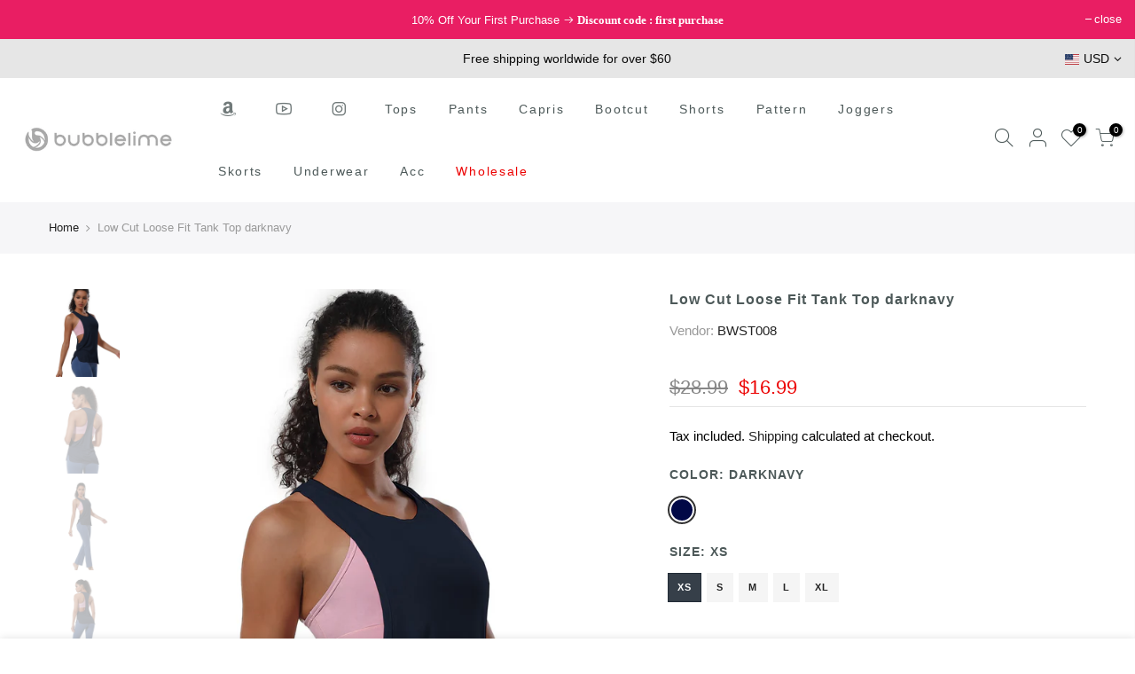

--- FILE ---
content_type: text/html; charset=utf-8
request_url: https://www.bubblelime.com/products/bwst008-darknavy
body_size: 33339
content:
<!doctype html>
<html class="no-js" lang="en">
<head>
  <meta name="google-site-verification" content="sLEW066esOJbfHuUa0UOS1jiJNH_SO9_Q73BlFktQuo" />
  <!-- Global site tag (gtag.js) - Google Ads: 359286106 -->
<script async src="https://www.googletagmanager.com/gtag/js?id=AW-359286106"></script>
<script>
  window.dataLayer = window.dataLayer || [];
  function gtag(){dataLayer.push(arguments);}
  gtag('js', new Date());

  gtag('config', 'AW-359286106');
</script>

  <meta charset="utf-8">
  <meta name="viewport" content="width=device-width, initial-scale=1, shrink-to-fit=no, user-scalable=no">
  <meta name="theme-color" content="#838383">
  <meta name="format-detection" content="telephone=no">
  <link rel="canonical" href="https://www.bubblelime.com/products/bwst008-darknavy">
  <link rel="dns-prefetch" href="https://cdn.shopify.com" crossorigin>
  <link rel="dns-prefetch" href="https://fonts.shopifycdn.com" crossorigin>
  <link rel="dns-prefetch" href="https://fonts.googleapis.com" crossorigin>
  <link rel="preconnect" href="https://cdn.shopify.com" crossorigin>
  <link rel="preconnect" href="https://fonts.shopify.com" crossorigin>
  <link rel="preconnect" href="https://fonts.googleapis.com" crossorigin>
  <link rel="preconnect" href="https://monorail-edge.shopifysvc.com">
  <link rel="preload" as="style" href="//www.bubblelime.com/cdn/shop/t/40/assets/pre_theme.min.css?v=122941586409235126241614153496">
  <link rel="preload" as="style" href="//www.bubblelime.com/cdn/shop/t/40/assets/theme.scss.css?v=120980618002147974951689821155"><title>Low Cut Loose Fit Tank Top darknavy &ndash; bubblelime</title><meta name="description" content="Designed for On the Move Loose fit 93%Modal/7%Spandex Four-way stretch Naturally breathable Super-Soft, Modal Fabric"><link rel="shortcut icon" type="image/png" href="//www.bubblelime.com/cdn/shop/files/32_79f73907-8679-499f-9073-dabe9849a5e5_32x.jpg?v=1623050579"><link rel="apple-touch-icon-precomposed" type="image/png" sizes="152x152" href="//www.bubblelime.com/cdn/shop/files/152_152x.jpg?v=1623050597"><!-- social-meta-tags.liquid --><meta name="keywords" content="Low Cut Loose Fit Tank Top darknavy,bubblelime,www.bubblelime.com"/><meta name="author" content="BUBBLELIME"><meta property="og:site_name" content="bubblelime">
<meta property="og:url" content="https://www.bubblelime.com/products/bwst008-darknavy">
<meta property="og:title" content="Low Cut Loose Fit Tank Top darknavy">
<meta property="og:type" content="og:product">
<meta property="og:description" content="Designed for On the Move Loose fit 93%Modal/7%Spandex Four-way stretch Naturally breathable Super-Soft, Modal Fabric"><meta property="product:price:amount" content="16.99">
  <meta property="product:price:amount" content="USD"><meta property="og:image" content="http://www.bubblelime.com/cdn/shop/products/1_7f5affec-5802-4ad5-902c-e00902e28d89_1200x1200.jpg?v=1627894430"><meta property="og:image" content="http://www.bubblelime.com/cdn/shop/products/2_4b79d3a2-a90c-4eb5-8294-ea67a93d9fe4_1200x1200.jpg?v=1627894430"><meta property="og:image" content="http://www.bubblelime.com/cdn/shop/products/3_94869983-9a58-4ea7-a81d-48dc6bb9e01d_1200x1200.jpg?v=1627894430"><meta property="og:image:secure_url" content="https://www.bubblelime.com/cdn/shop/products/1_7f5affec-5802-4ad5-902c-e00902e28d89_1200x1200.jpg?v=1627894430"><meta property="og:image:secure_url" content="https://www.bubblelime.com/cdn/shop/products/2_4b79d3a2-a90c-4eb5-8294-ea67a93d9fe4_1200x1200.jpg?v=1627894430"><meta property="og:image:secure_url" content="https://www.bubblelime.com/cdn/shop/products/3_94869983-9a58-4ea7-a81d-48dc6bb9e01d_1200x1200.jpg?v=1627894430"><meta name="twitter:site" content="@shopify"><meta name="twitter:card" content="summary_large_image">
<meta name="twitter:title" content="Low Cut Loose Fit Tank Top darknavy">
<meta name="twitter:description" content="Designed for On the Move Loose fit 93%Modal/7%Spandex Four-way stretch Naturally breathable Super-Soft, Modal Fabric">
<link href="//www.bubblelime.com/cdn/shop/t/40/assets/pre_theme.min.css?v=122941586409235126241614153496" rel="stylesheet" type="text/css" media="all" /><link rel="preload" as="script" href="//www.bubblelime.com/cdn/shop/t/40/assets/lazysizes.min.js?v=137263528404781471541614153480">
<link rel="preload" as="script" href="//www.bubblelime.com/cdn/shop/t/40/assets/nt_vendor.min.js?v=38305445962990273221614153491">
<link rel="preload" href="//www.bubblelime.com/cdn/shop/t/40/assets/style.min.css?v=26164413422208542611614153512" as="style" onload="this.onload=null;this.rel='stylesheet'">
<link href="//www.bubblelime.com/cdn/shop/t/40/assets/theme.scss.css?v=120980618002147974951689821155" rel="stylesheet" type="text/css" media="all" />
<link id="sett_clt4" rel="preload" href="//www.bubblelime.com/cdn/shop/t/40/assets/sett_cl.css?v=113174510303376092021618994659" as="style" onload="this.onload=null;this.rel='stylesheet'"><link rel="preload" href="//www.bubblelime.com/cdn/shop/t/40/assets/line-awesome.min.css?v=36930450349382045261614153483" as="style" onload="this.onload=null;this.rel='stylesheet'">
<script id="js_lzt4" src="//www.bubblelime.com/cdn/shop/t/40/assets/lazysizes.min.js?v=137263528404781471541614153480" defer="defer"></script>
<script>document.documentElement.className = document.documentElement.className.replace('no-js', 'yes-js');const t_name = "product", t_cartCount = 0,ThemeNameT4='gecko',ThemeNameT42='ThemeIdT4Gecko',themeIDt4 = 120131256512,ck_hostname = 'gecko-demo',ThemeIdT4 = "true",ThemePuT4 = '#purchase_codet4',t_shop_currency = "USD", t_moneyFormat = "\u003cspan class='money'\u003e${{amount}}\u003c\/span\u003e", t_cart_url = "\/cart", pr_re_url = "\/recommendations\/products"; if (performance.navigation.type === 2) {location.reload(true);}</script>
<script src="//www.bubblelime.com/cdn/shop/t/40/assets/nt_vendor.min.js?v=38305445962990273221614153491" defer="defer" id="js_ntt4"
  data-theme='//www.bubblelime.com/cdn/shop/t/40/assets/nt_theme.min.js?v=96013937777726802001614153490'
  data-stt='//www.bubblelime.com/cdn/shop/t/40/assets/nt_settings.js?v=140464335930415172581650936097'
  data-cat='//www.bubblelime.com/cdn/shop/t/40/assets/cat.min.js?v=84063064731558445221614153455' 
  data-sw='//www.bubblelime.com/cdn/shop/t/40/assets/swatch.min.js?v=68370168283283212751614153513'
  data-prjs='//www.bubblelime.com/cdn/shop/t/40/assets/produc.min.js?v=96869784618906595261614153497' 
  data-mail='//www.bubblelime.com/cdn/shop/t/40/assets/platform_mail.min.js?v=129658531127528416401614153495'
  data-my='//www.bubblelime.com/cdn/shop/t/40/assets/my.js?v=111603181540343972631614153486' data-cusp='https://cdn.shopify.com/s/javascripts/currencies.js' data-cur='//www.bubblelime.com/cdn/shop/t/40/assets/nt_currencies.min.js?v=22384477252178625681614153487' data-mdl='//www.bubblelime.com/cdn/shop/t/40/assets/module.min.js?v=72712877271928395091614153486'
  data-map='//www.bubblelime.com/cdn/shop/t/40/assets/maplace.min.js?v=123640464312137447171614153484'
  data-time='//www.bubblelime.com/cdn/shop/t/40/assets/spacetime.min.js?v=161364803253740588311614153511'
  data-ins='//www.bubblelime.com/cdn/shop/t/40/assets/nt_instagram.min.js?v=132847357865388594491614153488'
  data-user='//www.bubblelime.com/cdn/shop/t/40/assets/interactable.min.js?v=164705594328662824271614153469'
  data-add='//s7.addthis.com/js/300/addthis_widget.js#pubid=ra-56efaa05a768bd19'
  data-klaviyo='//www.klaviyo.com/media/js/public/klaviyo_subscribe.js'
  data-font='icongecko , fagecko , Pe-icon-7-stroke , Font Awesome 5 Free:n9'
  data-fm=''
  data-spcmn='//www.bubblelime.com/cdn/shopifycloud/storefront/assets/themes_support/shopify_common-5f594365.js'
  data-cust='//www.bubblelime.com/cdn/shop/t/40/assets/customerclnt.min.js?v=158442283697986287111614153458'
  data-cusjs='none'
  data-desadm='//www.bubblelime.com/cdn/shop/t/40/assets/des_adm.min.js?v=3247194041074188411614153460'
  data-otherryv='//www.bubblelime.com/cdn/shop/t/40/assets/reviewOther.js?v=157077235154481297451614153505'></script>

<!-- Avada Boost Sales Script -->

      




          
          
          
          
          
          
          
          
          
          <script>
            const AVADA_ENHANCEMENTS = {};
            AVADA_ENHANCEMENTS.contentProtection = false;
            AVADA_ENHANCEMENTS.hideCheckoutButon = false;
            AVADA_ENHANCEMENTS.cartSticky = false;
            AVADA_ENHANCEMENTS.multiplePixelStatus = false;
            AVADA_ENHANCEMENTS.inactiveStatus = false;
            AVADA_ENHANCEMENTS.cartButtonAnimationStatus = false;
            AVADA_ENHANCEMENTS.whatsappStatus = false;
            AVADA_ENHANCEMENTS.messengerStatus = false;
            AVADA_ENHANCEMENTS.livechatStatus = false;
          </script>
































      <script>
        const AVADA_CDT = {};
        AVADA_CDT.template = "product";
        AVADA_CDT.collections = [];
        
          AVADA_CDT.collections.push("294697992384");
        
          AVADA_CDT.collections.push("272735207616");
        
          AVADA_CDT.collections.push("283509522624");
        
          AVADA_CDT.collections.push("285943464128");
        
          AVADA_CDT.collections.push("271017574592");
        
          AVADA_CDT.collections.push("276016005312");
        
          AVADA_CDT.collections.push("86621650992");
        
          AVADA_CDT.collections.push("271438545088");
        
          AVADA_CDT.collections.push("86610575408");
        

        const AVADA_INVQTY = {};
        
          AVADA_INVQTY[40378204881088] = 6;
        
          AVADA_INVQTY[40378204913856] = 4;
        
          AVADA_INVQTY[40378204946624] = 7;
        
          AVADA_INVQTY[40378204979392] = 8;
        
          AVADA_INVQTY[40378205012160] = 11;
        

        AVADA_CDT.cartitem = 0;
        AVADA_CDT.moneyformat = `<span class='money'>\${{amount}}</span>`;
        AVADA_CDT.cartTotalPrice = 0;
        
        AVADA_CDT.selected_variant_id = 40378204881088;
        AVADA_CDT.product = {"id": 6811068760256,"title": "Low Cut Loose Fit Tank Top darknavy","handle": "bwst008-darknavy","vendor": "BWST008",
            "type": "Tank Tops","tags": ["93M\/7S","All Product","BWST008","DARKNAVY","L","M","MAIN","S","Tennis","XL","XS"],"price": 1699,"price_min": 1699,"price_max": 1699,
            "available": true,"price_varies": false,"compare_at_price": 2899,
            "compare_at_price_min": 2899,"compare_at_price_max": 2899,
            "compare_at_price_varies": false,"variants": [{"id":40378204881088,"title":"DARKNAVY \/ XS","option1":"DARKNAVY","option2":"XS","option3":null,"sku":"BWST008-DARKNAVY-XS","requires_shipping":true,"taxable":true,"featured_image":null,"available":true,"name":"Low Cut Loose Fit Tank Top darknavy - DARKNAVY \/ XS","public_title":"DARKNAVY \/ XS","options":["DARKNAVY","XS"],"price":1699,"weight":98,"compare_at_price":2899,"inventory_quantity":6,"inventory_management":"shopify","inventory_policy":"deny","barcode":null,"requires_selling_plan":false,"selling_plan_allocations":[]},{"id":40378204913856,"title":"DARKNAVY \/ S","option1":"DARKNAVY","option2":"S","option3":null,"sku":"BWST008-DARKNAVY-S","requires_shipping":true,"taxable":true,"featured_image":null,"available":true,"name":"Low Cut Loose Fit Tank Top darknavy - DARKNAVY \/ S","public_title":"DARKNAVY \/ S","options":["DARKNAVY","S"],"price":1699,"weight":103,"compare_at_price":2899,"inventory_quantity":4,"inventory_management":"shopify","inventory_policy":"deny","barcode":null,"requires_selling_plan":false,"selling_plan_allocations":[]},{"id":40378204946624,"title":"DARKNAVY \/ M","option1":"DARKNAVY","option2":"M","option3":null,"sku":"BWST008-DARKNAVY-M","requires_shipping":true,"taxable":true,"featured_image":null,"available":true,"name":"Low Cut Loose Fit Tank Top darknavy - DARKNAVY \/ M","public_title":"DARKNAVY \/ M","options":["DARKNAVY","M"],"price":1699,"weight":110,"compare_at_price":2899,"inventory_quantity":7,"inventory_management":"shopify","inventory_policy":"deny","barcode":null,"requires_selling_plan":false,"selling_plan_allocations":[]},{"id":40378204979392,"title":"DARKNAVY \/ L","option1":"DARKNAVY","option2":"L","option3":null,"sku":"BWST008-DARKNAVY-L","requires_shipping":true,"taxable":true,"featured_image":null,"available":true,"name":"Low Cut Loose Fit Tank Top darknavy - DARKNAVY \/ L","public_title":"DARKNAVY \/ L","options":["DARKNAVY","L"],"price":1699,"weight":122,"compare_at_price":2899,"inventory_quantity":8,"inventory_management":"shopify","inventory_policy":"deny","barcode":null,"requires_selling_plan":false,"selling_plan_allocations":[]},{"id":40378205012160,"title":"DARKNAVY \/ XL","option1":"DARKNAVY","option2":"XL","option3":null,"sku":"BWST008-DARKNAVY-XL","requires_shipping":true,"taxable":true,"featured_image":null,"available":true,"name":"Low Cut Loose Fit Tank Top darknavy - DARKNAVY \/ XL","public_title":"DARKNAVY \/ XL","options":["DARKNAVY","XL"],"price":1699,"weight":130,"compare_at_price":2899,"inventory_quantity":11,"inventory_management":"shopify","inventory_policy":"deny","barcode":null,"requires_selling_plan":false,"selling_plan_allocations":[]}],"featured_image": "\/\/www.bubblelime.com\/cdn\/shop\/products\/1_7f5affec-5802-4ad5-902c-e00902e28d89.jpg?v=1627894430","images": ["\/\/www.bubblelime.com\/cdn\/shop\/products\/1_7f5affec-5802-4ad5-902c-e00902e28d89.jpg?v=1627894430","\/\/www.bubblelime.com\/cdn\/shop\/products\/2_4b79d3a2-a90c-4eb5-8294-ea67a93d9fe4.jpg?v=1627894430","\/\/www.bubblelime.com\/cdn\/shop\/products\/3_94869983-9a58-4ea7-a81d-48dc6bb9e01d.jpg?v=1627894430","\/\/www.bubblelime.com\/cdn\/shop\/products\/4_d0ed7e66-fdb6-4395-9a76-742cb592277e.jpg?v=1627894430","\/\/www.bubblelime.com\/cdn\/shop\/products\/5_a7031eeb-4404-4c92-bb17-68144a45428e.jpg?v=1627894430","\/\/www.bubblelime.com\/cdn\/shop\/products\/6_80be7bc9-2d78-4286-a908-213e5a595393.jpg?v=1632555628","\/\/www.bubblelime.com\/cdn\/shop\/products\/7_bdbc58c2-570a-42cb-94fe-928e64a2af1d.jpg?v=1632555628"]
            };
        

        window.AVADA_BADGES = window.AVADA_BADGES || {};
        window.AVADA_BADGES = [{"shopDomain":"bublelime.myshopify.com","badgeBorderRadius":3,"collectionPageInlinePosition":"after","showHeaderText":true,"priority":"0","headerText":"Secure Checkout With","shopId":"pCbJ7prlqxiwmyrnFEO6","badgeBorderColor":"#e1e1e1","removeBranding":false,"headingColor":"#232323","badgeList":["https:\/\/cdn1.avada.io\/boost-sales\/visa.svg","https:\/\/cdn1.avada.io\/boost-sales\/mastercard.svg","https:\/\/cdn1.avada.io\/boost-sales\/americanexpress.svg","https:\/\/cdn1.avada.io\/boost-sales\/discover.svg","https:\/\/cdn1.avada.io\/boost-sales\/paypal.svg","https:\/\/cdn1.avada.io\/boost-sales\/applepay.svg","https:\/\/cdn1.avada.io\/boost-sales\/googlepay.svg"],"showBadgeBorder":false,"status":true,"textAlign":"avada-align-center","badgeStyle":"color","badgePageType":"product","cartPosition":"","position":"","badgeSize":"small","font":"default","headingSize":16,"homePagePosition":"","badgesSmartSelector":false,"badgeWidth":"full-width","badgeCustomSize":70,"collectionPagePosition":"","cartInlinePosition":"after","createdAt":"2022-05-23T02:20:59.728Z","homePageInlinePosition":"after","name":"Product Pages","customWidthSize":450,"inlinePosition":"after","description":"Increase customers' trust and rocket conversions by showing various badges in product pages. ","showBadges":true,"badgeEffect":"","id":"xZZwki7MJu5l2OEQKkhK"}]

        window.AVADA_GENERAL_SETTINGS = window.AVADA_GENERAL_SETTINGS || {};
        window.AVADA_GENERAL_SETTINGS = null

        window.AVADA_COUNDOWNS = window.AVADA_COUNDOWNS || {};
        window.AVADA_COUNDOWNS = [{},{},{"id":"TxsPOyweyqN0irRxAE4M","categoryUseDefaultSize":true,"numbColor":"#122234","numbBorderRadius":0,"description":"Increase urgency and boost conversions for each product page.","categoryNumbWidth":30,"daysText":"Days","productIds":[],"textAlign":"text-center","categoryNumbHeight":30,"shopDomain":"bublelime.myshopify.com","displayLayout":"square-countdown","stockType":"real_stock","saleCustomDays":"00","categoryTxtDateSize":8,"manualDisplayPosition":"form[action='\/cart\/add']","txtDateColor":"#122234","hoursText":"Hours","numbBgColor":"#ffffff","createdAt":"2022-05-23T02:20:59.827Z","headingColor":"#0985C5","numbBorderColor":"#cccccc","collectionPageInlinePosition":"after","collectionPagePosition":"","stockTextBefore":"Only {{stock_qty}} left in stock. Hurry up 🔥","txtDateSize":16,"numbWidth":60,"position":"form[action='\/cart\/add']","saleCustomHours":"00","removeBranding":false,"showInventoryCountdown":true,"name":"Product Pages","timeUnits":"unit-dhms","inlinePosition":"after","linkText":"Hurry! sale ends in","countdownSmartSelector":false,"useDefaultSize":true,"numbBorderWidth":1,"productExcludeIds":[],"stockTextColor":"#122234","headingSize":30,"saleCustomSeconds":"59","stockTextSize":16,"conditions":{"type":"ALL","conditions":[{"type":"TITLE","operation":"CONTAINS","value":""}]},"categoryNumberSize":14,"countdownTextBottom":"","shopId":"pCbJ7prlqxiwmyrnFEO6","minutesText":"Minutes","txtDatePos":"txt_outside_box","status":true,"categoryTxtDatePos":"txt_outside_box","saleCustomMinutes":"10","saleDateType":"date-custom","secondsText":"Seconds","numbHeight":60,"countdownEndAction":"HIDE_COUNTDOWN","manualDisplayPlacement":"after","showCountdownTimer":true,"displayType":"ALL_PRODUCT","priority":"0"}]

        window.AVADA_INACTIVE_TAB = window.AVADA_INACTIVE_TAB || {};
        window.AVADA_INACTIVE_TAB = null

        window.AVADA_LIVECHAT = window.AVADA_LIVECHAT || {};
        window.AVADA_LIVECHAT = null

        window.AVADA_STICKY_ATC = window.AVADA_STICKY_ATC || {};
        window.AVADA_STICKY_ATC = null

        window.AVADA_ATC_ANIMATION = window.AVADA_ATC_ANIMATION || {};
        window.AVADA_ATC_ANIMATION = null

        window.AVADA_SP = window.AVADA_SP || {};
        window.AVADA_SP = {"shop":"pCbJ7prlqxiwmyrnFEO6","configuration":{"position":"bottom-left","hide_time_ago":false,"smart_hide":false,"smart_hide_time":3,"smart_hide_unit":"days","truncate_product_name":true,"display_duration":5,"first_delay":10,"pops_interval":10,"max_pops_display":20,"show_mobile":true,"mobile_position":"bottom","animation":"fadeInUp","out_animation":"fadeOutDown","with_sound":false,"display_order":"order","only_product_viewing":false,"notice_continuously":false,"custom_css":"","replay":true,"included_urls":"","excluded_urls":"","excluded_product_type":"","countries_all":true,"countries":[],"allow_show":"all","hide_close":true,"close_time":1,"close_time_unit":"days","support_rtl":false},"notifications":{"T4VCJWTt2wNJHNDsFonT":{"settings":{"heading_text":"{{first_name}} in {{city}}, {{country}}","heading_font_weight":500,"heading_font_size":12,"content_text":"Purchased {{product_name}}","content_font_weight":800,"content_font_size":13,"background_image":"https:\/\/firebasestorage.googleapis.com\/v0\/b\/avada-sales-pop.appspot.com\/o\/background%2FValentinePopup-05.jpg?alt=media","background_color":"none","heading_color":"#FFF","text_color":"#FFF","time_color":"#FFF","with_border":false,"border_color":"#333333","border_width":1,"border_radius":5,"image_border_radius":5,"heading_decoration":null,"hover_product_decoration":null,"hover_product_color":"#122234","with_box_shadow":true,"font":"Quicksand","language_code":"en","with_static_map":false,"use_dynamic_names":false,"dynamic_names":"","use_flag":false,"popup_custom_link":"","popup_custom_image":"","display_type":"popup","use_counter":false,"counter_color":"#FFF","counter_unit_color":"#FFF","counter_unit_plural":"views","counter_unit_single":"view","truncate_product_name":false,"allow_show":"all","included_urls":"","excluded_urls":"","position":"bottom-left","display_duration":5,"show_mobile":true,"mobile_position":"bottom","overwrite_settings":true,"support_rtl":false},"type":"order","items":[{"product_id":6945876213952,"first_name":"Brenda","city":"Georgetown","country":"United States","date":"2026-01-24T21:02:04.000Z","shipping_first_name":"Brenda","shipping_city":"Georgetown","shipping_country":"United States","type":"order","title":"29\" 31\" 33\" 35\" 37\" High Waist Bootcut Leggings Eggplantpurple ins - 31\" \/ EGGPLANTPURPLE \/ XXL","product_image":"https:\/\/cdn.shopify.com\/s\/files\/1\/2177\/3307\/products\/BWWB011-EGGPLANTPURPLE.jpg?v=1633920026","product_name":"29\" 31\" 33\" 35\" 37\" High Waist Bootcut Leggings Eggplantpurple ins","product_link":"https:\/\/bublelime.myshopify.com\/products\/29-31-33-35-37-high-waist-bootcut-leggings-bwwb011-eggplantpurple1","product_handle":"29-31-33-35-37-high-waist-bootcut-leggings-bwwb011-eggplantpurple1","map_url":"https:\/\/storage.googleapis.com\/avada-boost-sales.appspot.com\/maps\/Georgetown.png","relativeDate":"a few seconds ago","smart_hide":false,"flag_url":"https:\/\/cdn1.avada.io\/proofo\/flags\/153-united-states-of-america.svg"},{"product_id":7006995284160,"first_name":"Tamela","city":"Olathe","country":"United States","date":"2026-01-24T15:50:44.000Z","shipping_first_name":"Tamela","shipping_city":"Olathe","shipping_country":"United States","type":"order","title":"Seamless Sports Thongs Underwear black ins - BLACK \/ XXL","product_image":"https:\/\/cdn.shopify.com\/s\/files\/1\/2177\/3307\/products\/3_db739180-84a1-4613-b7d2-223afcb3ee0f.jpg?v=1637895395","product_name":"Seamless Sports Thongs Underwear black ins","product_link":"https:\/\/bublelime.myshopify.com\/products\/seamless-sports-thongs-underwear-bwau003-black1","product_handle":"seamless-sports-thongs-underwear-bwau003-black1","map_url":"https:\/\/storage.googleapis.com\/avada-boost-sales.appspot.com\/maps\/Olathe.png","relativeDate":"5 hours ago","smart_hide":false,"flag_url":"https:\/\/cdn1.avada.io\/proofo\/flags\/153-united-states-of-america.svg"},{"product_id":6992091283648,"first_name":"Tamela","city":"Olathe","country":"United States","date":"2026-01-24T15:50:44.000Z","shipping_first_name":"Tamela","shipping_city":"Olathe","shipping_country":"United States","type":"order","title":"Seamless Sports Thongs Underwear heathercharcoal ins - HEATHERCHARCOAL \/ XXL","product_image":"https:\/\/cdn.shopify.com\/s\/files\/1\/2177\/3307\/products\/BWAU003-HEATHERCHARCOAL-S_1.jpg?v=1637894071","product_name":"Seamless Sports Thongs Underwear heathercharcoal ins","product_link":"https:\/\/bublelime.myshopify.com\/products\/seamless-sports-thongs-underwear-bwau003-heathercharcoal1","product_handle":"seamless-sports-thongs-underwear-bwau003-heathercharcoal1","map_url":"https:\/\/storage.googleapis.com\/avada-boost-sales.appspot.com\/maps\/Olathe.png","relativeDate":"5 hours ago","smart_hide":false,"flag_url":"https:\/\/cdn1.avada.io\/proofo\/flags\/153-united-states-of-america.svg"},{"product_id":6754477899968,"first_name":"Tamela","city":"Olathe","country":"United States","date":"2026-01-24T15:50:44.000Z","shipping_first_name":"Tamela","shipping_city":"Olathe","shipping_country":"United States","type":"order","title":"Seamless Sports Thongs Underwear darknavy - DARKNAVY \/ XXL","product_image":"https:\/\/cdn.shopify.com\/s\/files\/1\/2177\/3307\/products\/1_1e8e7e3a-74d1-453b-be8f-d0808e2bee8c.jpg?v=1625044051","product_name":"Seamless Sports Thongs Underwear darknavy","product_link":"https:\/\/bublelime.myshopify.com\/products\/seamless-sports-thongs-underwear-bwau003-darknavy","product_handle":"seamless-sports-thongs-underwear-bwau003-darknavy","map_url":"https:\/\/storage.googleapis.com\/avada-boost-sales.appspot.com\/maps\/Olathe.png","relativeDate":"5 hours ago","smart_hide":false,"flag_url":"https:\/\/cdn1.avada.io\/proofo\/flags\/153-united-states-of-america.svg"},{"product_id":6776675631296,"first_name":"Anna","city":"Ashland","country":"United States","date":"2026-01-22T14:38:32.000Z","shipping_first_name":"Anna","shipping_city":"Ashland","shipping_country":"United States","type":"order","title":"High Waist Side Pockets Yoga Pants black - 28 inch \/ BLACK \/ M","product_image":"https:\/\/cdn.shopify.com\/s\/files\/1\/2177\/3307\/products\/BWWB010-BLACK-87.jpg?v=1635402384","product_name":"High Waist Side Pockets Yoga Pants black","product_link":"https:\/\/bublelime.myshopify.com\/products\/bwwb010-black","product_handle":"bwwb010-black","map_url":"https:\/\/storage.googleapis.com\/avada-boost-sales.appspot.com\/maps\/Ashland.png","relativeDate":"2 days ago","smart_hide":false,"flag_url":"https:\/\/cdn1.avada.io\/proofo\/flags\/153-united-states-of-america.svg"},{"product_id":6751457378496,"first_name":"Susan","city":"San Pedro","country":"United States","date":"2026-01-12T07:25:58.000Z","shipping_first_name":"Susan","shipping_city":"San Pedro","shipping_country":"United States","type":"order","title":"29\" 31\" 33\" 35\" 37\"  Side Pockets Bootcut Leggings black - 37\" \/ BLACK \/ XL","product_image":"https:\/\/cdn.shopify.com\/s\/files\/1\/2177\/3307\/products\/8_b0e89f78-ae25-4127-af60-813525157943.jpg?v=1635841552","product_name":"29\" 31\" 33\" 35\" 37\"  Side Pockets Bootcut Leggings black","product_link":"https:\/\/bublelime.myshopify.com\/products\/29-31-33-35-37-side-pockets-bootcut-leggings-bwwb139-black","product_handle":"29-31-33-35-37-side-pockets-bootcut-leggings-bwwb139-black","map_url":"https:\/\/storage.googleapis.com\/avada-boost-sales.appspot.com\/maps\/San Pedro.png","relativeDate":"13 days ago","smart_hide":true,"flag_url":"https:\/\/cdn1.avada.io\/proofo\/flags\/153-united-states-of-america.svg"},{"product_id":6751498698944,"first_name":"Susan","city":"San Pedro","country":"United States","date":"2026-01-12T07:25:58.000Z","shipping_first_name":"Susan","shipping_city":"San Pedro","shipping_country":"United States","type":"order","title":"29\" 31\" 33\" 35\" 37\"  Side Pockets Bootcut Leggings shadowcharcoal - 37\" \/ SHADOWCHARCOAL \/ XL","product_image":"https:\/\/cdn.shopify.com\/s\/files\/1\/2177\/3307\/products\/1_a8a0957a-96ad-43b7-9b13-c2f61bf58748.jpg?v=1624932711","product_name":"29\" 31\" 33\" 35\" 37\"  Side Pockets Bootcut Leggings shadowcharcoal","product_link":"https:\/\/bublelime.myshopify.com\/products\/29-31-33-35-37-side-pockets-bootcut-leggings-bwwb139-shadowcharcoal","product_handle":"29-31-33-35-37-side-pockets-bootcut-leggings-bwwb139-shadowcharcoal","map_url":"https:\/\/storage.googleapis.com\/avada-boost-sales.appspot.com\/maps\/San Pedro.png","relativeDate":"13 days ago","smart_hide":true,"flag_url":"https:\/\/cdn1.avada.io\/proofo\/flags\/153-united-states-of-america.svg"},{"product_id":7348860092608,"first_name":"Marina","city":"Paris","country":"France","date":"2026-01-11T19:16:06.000Z","shipping_first_name":"Marina","shipping_city":"Paris","shipping_country":"France","type":"order","title":"29\" 31\" 33\" 35\" 37\" High Waist Flare Leggings Bootcut Yoga Pants Black_Biking | Bubblelime - 37\" \/ BLACK \/ M","product_image":"https:\/\/cdn.shopify.com\/s\/files\/1\/2177\/3307\/products\/1_52f69569-98a9-4351-8035-350d6c94c308.jpg?v=1663047339","product_name":"29\" 31\" 33\" 35\" 37\" High Waist Flare Leggings Bootcut Yoga Pants Black_Biking | Bubblelime","product_link":"https:\/\/bublelime.myshopify.com\/products\/flare-leggings-bwwb011-black_biking","product_handle":"flare-leggings-bwwb011-black_biking","map_url":"https:\/\/storage.googleapis.com\/avada-boost-sales.appspot.com\/maps\/Paris.png","relativeDate":"13 days ago","smart_hide":true,"flag_url":"https:\/\/cdn1.avada.io\/proofo\/flags\/077-france.svg"},{"product_id":7334268567744,"first_name":"Marina","city":"Paris","country":"France","date":"2026-01-11T19:16:06.000Z","shipping_first_name":"Marina","shipping_city":"Paris","shipping_country":"France","type":"order","title":"29\" 31\" 33\" 35\" 37\" High Waist Bootcut Leggings Darknavy_Golf - 37\" \/ DARKNAVY \/ M","product_image":"https:\/\/cdn.shopify.com\/s\/files\/1\/2177\/3307\/products\/1_ce4cbc98-0733-4deb-aabe-ecb33eb2872f.jpg?v=1660368458","product_name":"29\" 31\" 33\" 35\" 37\" High Waist Bootcut Leggings Darknavy_Golf","product_link":"https:\/\/bublelime.myshopify.com\/products\/29-31-33-35-37-high-waist-bootcut-leggings-bwwb011-darknavy_golf","product_handle":"29-31-33-35-37-high-waist-bootcut-leggings-bwwb011-darknavy_golf","map_url":"https:\/\/storage.googleapis.com\/avada-boost-sales.appspot.com\/maps\/Paris.png","relativeDate":"13 days ago","smart_hide":true,"flag_url":"https:\/\/cdn1.avada.io\/proofo\/flags\/077-france.svg"},{"product_id":7348859928768,"first_name":"Marina","city":"Paris","country":"France","date":"2026-01-11T19:16:06.000Z","shipping_first_name":"Marina","shipping_city":"Paris","shipping_country":"France","type":"order","title":"29\" 31\" 33\" 35\" 37\" High Waist Bootcut Leggings Shadowcharcoal_Biking - 37\" \/ SHADOWCHARCOAL \/ M","product_image":"https:\/\/cdn.shopify.com\/s\/files\/1\/2177\/3307\/products\/1_30cae6a9-289d-40f8-a575-b9778a682444.jpg?v=1663047298","product_name":"29\" 31\" 33\" 35\" 37\" High Waist Bootcut Leggings Shadowcharcoal_Biking","product_link":"https:\/\/bublelime.myshopify.com\/products\/29-31-33-35-37-high-waist-bootcut-leggings-bwwb011-shadowcharcoal_biking","product_handle":"29-31-33-35-37-high-waist-bootcut-leggings-bwwb011-shadowcharcoal_biking","map_url":"https:\/\/storage.googleapis.com\/avada-boost-sales.appspot.com\/maps\/Paris.png","relativeDate":"13 days ago","smart_hide":true,"flag_url":"https:\/\/cdn1.avada.io\/proofo\/flags\/077-france.svg"},{"shipping_first_name":"Tatjana","product_id":6754340995264,"map_url":"https:\/\/storage.googleapis.com\/avada-boost-sales.appspot.com\/maps\/St. Koloman.png","shipping_country":"Austria","product_handle":"seamless-sports-thongs-underwear-bwau003-white","title":"Seamless Sports Thongs Underwear white - WHITE \/ XS","date":"2026-01-09T01:57:54.000Z","type":"order","shipping_city":"St. Koloman","first_name":"Tatjana","product_link":"https:\/\/bublelime.myshopify.com\/products\/seamless-sports-thongs-underwear-bwau003-white","product_name":"Seamless Sports Thongs Underwear white","country":"Austria","product_image":"https:\/\/cdn.shopify.com\/s\/files\/1\/2177\/3307\/products\/1_cb795856-5715-4733-858b-10d55032745c.jpg?v=1625040825","city":"St. Koloman","relativeDate":"16 days ago","smart_hide":true,"flag_url":"https:\/\/cdn1.avada.io\/proofo\/flags\/189-austria.svg"},{"title":"29\" 31\" 33\" 35\" Cotton Bootcut Leggings darknavy - 33\" \/ DARKNAVY \/ L","city":"DENVER","product_handle":"bwwb101-darknavy","product_name":"29\" 31\" 33\" 35\" Cotton Bootcut Leggings darknavy","product_link":"https:\/\/bublelime.myshopify.com\/products\/bwwb101-darknavy","shipping_first_name":"Tracy","map_url":"https:\/\/storage.googleapis.com\/avada-boost-sales.appspot.com\/maps\/DENVER.png","shipping_city":"DENVER","date":"2026-01-06T02:29:37.000Z","first_name":"Tracy","product_image":"https:\/\/cdn.shopify.com\/s\/files\/1\/2177\/3307\/products\/1_f86b4fe6-5d29-463b-ad2c-2fb7ee8bbdf8.jpg?v=1624586849","product_id":6744748032192,"shipping_country":"United States","type":"order","country":"United States","relativeDate":"19 days ago","smart_hide":true,"flag_url":"https:\/\/cdn1.avada.io\/proofo\/flags\/153-united-states-of-america.svg"},{"city":"DENVER","type":"order","shipping_country":"United States","product_link":"https:\/\/bublelime.myshopify.com\/products\/bwwb101-black1","product_handle":"bwwb101-black1","product_id":6849355645120,"title":"29\" 31\" 33\" 35\" Cotton Bootcut Leggings black ins - 33\" \/ BLACK \/ L","country":"United States","map_url":"https:\/\/storage.googleapis.com\/avada-boost-sales.appspot.com\/maps\/DENVER.png","shipping_first_name":"Tracy","shipping_city":"DENVER","date":"2026-01-06T02:29:37.000Z","first_name":"Tracy","product_name":"29\" 31\" 33\" 35\" Cotton Bootcut Leggings black ins","product_image":"https:\/\/cdn.shopify.com\/s\/files\/1\/2177\/3307\/products\/4_e7e80532-7026-453c-9ff8-55f64e2f5f44.jpg?v=1632880025","relativeDate":"19 days ago","smart_hide":true,"flag_url":"https:\/\/cdn1.avada.io\/proofo\/flags\/153-united-states-of-america.svg"},{"map_url":"https:\/\/storage.googleapis.com\/avada-boost-sales.appspot.com\/maps\/Port Huron.png","first_name":"Sally","product_link":"https:\/\/bublelime.myshopify.com\/products\/29-31-33-35-37-high-waist-bootcut-leggings-bwwb011-eggplantpurple1","type":"order","product_image":"https:\/\/cdn.shopify.com\/s\/files\/1\/2177\/3307\/products\/BWWB011-EGGPLANTPURPLE.jpg?v=1633920026","date":"2026-01-04T22:09:36.000Z","shipping_city":"Port Huron","shipping_country":"United States","country":"United States","shipping_first_name":"Sally","product_handle":"29-31-33-35-37-high-waist-bootcut-leggings-bwwb011-eggplantpurple1","product_id":6945876213952,"title":"29\" 31\" 33\" 35\" 37\" High Waist Bootcut Leggings Eggplantpurple ins - 35\" \/ EGGPLANTPURPLE \/ S","product_name":"29\" 31\" 33\" 35\" 37\" High Waist Bootcut Leggings Eggplantpurple ins","city":"Port Huron","relativeDate":"20 days ago","smart_hide":true,"flag_url":"https:\/\/cdn1.avada.io\/proofo\/flags\/153-united-states-of-america.svg"},{"shipping_country":"United States","product_image":"https:\/\/cdn.shopify.com\/s\/files\/1\/2177\/3307\/products\/z_z944_2021-12-12T084055-1.jpg?v=1644215114","country":"United States","product_name":"29\" 31\" 33\" 35\" Cotton Bootcut Leggings darknavy ins","first_name":"Sally","product_id":7131332116672,"shipping_first_name":"Sally","date":"2026-01-04T22:09:36.000Z","shipping_city":"Port Huron","type":"order","product_link":"https:\/\/bublelime.myshopify.com\/products\/bwwb101-darknavy1","product_handle":"bwwb101-darknavy1","city":"Port Huron","title":"29\" 31\" 33\" 35\" Cotton Bootcut Leggings darknavy ins - 35\" \/ DARKNAVY \/ S","map_url":"https:\/\/storage.googleapis.com\/avada-boost-sales.appspot.com\/maps\/Port Huron.png","relativeDate":"20 days ago","smart_hide":true,"flag_url":"https:\/\/cdn1.avada.io\/proofo\/flags\/153-united-states-of-america.svg"},{"product_handle":"bwwb010-plum1","map_url":"https:\/\/storage.googleapis.com\/avada-boost-sales.appspot.com\/maps\/Port Huron.png","shipping_first_name":"Sally","product_link":"https:\/\/bublelime.myshopify.com\/products\/bwwb010-plum1","country":"United States","title":"High Waist Side Pockets Yoga Pants plum ins - 26 inch \/ PLUM \/ L","city":"Port Huron","shipping_country":"United States","type":"order","shipping_city":"Port Huron","product_id":6836716634304,"product_name":"High Waist Side Pockets Yoga Pants plum ins","product_image":"https:\/\/cdn.shopify.com\/s\/files\/1\/2177\/3307\/products\/BWWB010-PLUM.jpg?v=1629103747","date":"2026-01-04T22:09:36.000Z","first_name":"Sally","relativeDate":"20 days ago","smart_hide":true,"flag_url":"https:\/\/cdn1.avada.io\/proofo\/flags\/153-united-states-of-america.svg"},{"product_id":7348860092608,"shipping_first_name":"Destiny","product_image":"https:\/\/cdn.shopify.com\/s\/files\/1\/2177\/3307\/products\/1_52f69569-98a9-4351-8035-350d6c94c308.jpg?v=1663047339","first_name":"Destiny","shipping_city":"Palaiseau","country":"France","map_url":"https:\/\/storage.googleapis.com\/avada-boost-sales.appspot.com\/maps\/Palaiseau.png","product_link":"https:\/\/bublelime.myshopify.com\/products\/flare-leggings-bwwb011-black_biking","product_name":"29\" 31\" 33\" 35\" 37\" High Waist Flare Leggings Bootcut Yoga Pants Black_Biking | Bubblelime","city":"Palaiseau","title":"29\" 31\" 33\" 35\" 37\" High Waist Flare Leggings Bootcut Yoga Pants Black_Biking | Bubblelime - 37\" \/ BLACK \/ M","product_handle":"flare-leggings-bwwb011-black_biking","date":"2026-01-01T15:13:56.000Z","type":"order","shipping_country":"France","relativeDate":"23 days ago","smart_hide":true,"flag_url":"https:\/\/cdn1.avada.io\/proofo\/flags\/077-france.svg"},{"first_name":"Destiny","product_name":"29\" 31\" 33\" 35\" 37\"  Side Pockets Bootcut Leggings mahoganymaroon_yoga","date":"2026-01-01T15:13:56.000Z","product_handle":"29-31-33-35-37-side-pockets-bootcut-leggings-bwwb139-mahoganymaroon_yoga","product_link":"https:\/\/bublelime.myshopify.com\/products\/29-31-33-35-37-side-pockets-bootcut-leggings-bwwb139-mahoganymaroon_yoga","title":"29\" 31\" 33\" 35\" 37\"  Side Pockets Bootcut Leggings mahoganymaroon_yoga - 37\" \/ MAHOGANYMAROON \/ M","product_id":7300382851264,"shipping_city":"Palaiseau","shipping_country":"France","map_url":"https:\/\/storage.googleapis.com\/avada-boost-sales.appspot.com\/maps\/Palaiseau.png","type":"order","country":"France","city":"Palaiseau","shipping_first_name":"Destiny","product_image":"https:\/\/cdn.shopify.com\/s\/files\/1\/2177\/3307\/products\/1_68353f30-3996-4aa0-8d69-76c22b41b787.jpg?v=1659004791","relativeDate":"23 days ago","smart_hide":true,"flag_url":"https:\/\/cdn1.avada.io\/proofo\/flags\/077-france.svg"},{"product_handle":"29-31-33-35-37-high-waist-bootcut-leggings-bwwb011-mahoganymaroon_yoga","shipping_country":"Canada","product_name":"29\" 31\" 33\" 35\" 37\" High Waist Bootcut Leggings Mahoganymaroon_yoga","product_link":"https:\/\/bublelime.myshopify.com\/products\/29-31-33-35-37-high-waist-bootcut-leggings-bwwb011-mahoganymaroon_yoga","title":"29\" 31\" 33\" 35\" 37\" High Waist Bootcut Leggings Mahoganymaroon_yoga - 35\" \/ MAHOGANYMAROON \/ XL","country":"Canada","first_name":"Annie","type":"order","shipping_city":"Laval","city":"Laval","date":"2025-12-25T15:49:49.000Z","product_id":7300388290752,"product_image":"https:\/\/cdn.shopify.com\/s\/files\/1\/2177\/3307\/products\/1_4b736212-c6af-43ea-aa43-4d88aa572ac3.jpg?v=1659005958","shipping_first_name":"Annie","map_url":"https:\/\/storage.googleapis.com\/avada-boost-sales.appspot.com\/maps\/Laval.png","relativeDate":"a month ago","smart_hide":true,"flag_url":"https:\/\/cdn1.avada.io\/proofo\/flags\/206-canada.svg"},{"product_image":"https:\/\/cdn.shopify.com\/s\/files\/1\/2177\/3307\/products\/1_8bf51f3b-e187-4b54-b9ef-82f7999a5cb6.jpg?v=1636698270","map_url":"https:\/\/storage.googleapis.com\/avada-boost-sales.appspot.com\/maps\/Soldier.png","city":"Soldier","shipping_city":"Soldier","first_name":"Kerri","product_name":"29\" 31\" 33\" 35\" 37\"  Side Pockets Bootcut Leggings navyblue","date":"2025-12-14T21:23:45.000Z","product_handle":"29-31-33-35-37-side-pockets-bootcut-leggings-bwwb134-navyblue","country":"United States","title":"29\" 31\" 33\" 35\" 37\"  Side Pockets Bootcut Leggings navyblue - 37\" \/ NAVYBLUE \/ L","product_link":"https:\/\/bublelime.myshopify.com\/products\/29-31-33-35-37-side-pockets-bootcut-leggings-bwwb134-navyblue","type":"order","shipping_country":"United States","shipping_first_name":"Kerri","product_id":6751644057792,"relativeDate":"a month ago","smart_hide":true,"flag_url":"https:\/\/cdn1.avada.io\/proofo\/flags\/153-united-states-of-america.svg"},{"shipping_city":"Soldier","product_image":"https:\/\/cdn.shopify.com\/s\/files\/1\/2177\/3307\/products\/BWWB139-DARKNAVY-35.jpg?v=1635842025","city":"Soldier","shipping_country":"United States","map_url":"https:\/\/storage.googleapis.com\/avada-boost-sales.appspot.com\/maps\/Soldier.png","type":"order","date":"2025-12-14T21:23:45.000Z","product_id":6751473926336,"product_name":"29\" 31\" 33\" 35\" 37\"  Side Pockets Bootcut Leggings darknavy","country":"United States","first_name":"Kerri","title":"29\" 31\" 33\" 35\" 37\"  Side Pockets Bootcut Leggings darknavy - 37\" \/ DARKNAVY \/ L","product_link":"https:\/\/bublelime.myshopify.com\/products\/29-31-33-35-37-side-pockets-bootcut-leggings-bwwb139-darknavy","product_handle":"29-31-33-35-37-side-pockets-bootcut-leggings-bwwb139-darknavy","shipping_first_name":"Kerri","relativeDate":"a month ago","smart_hide":true,"flag_url":"https:\/\/cdn1.avada.io\/proofo\/flags\/153-united-states-of-america.svg"},{"product_image":"https:\/\/cdn.shopify.com\/s\/files\/1\/2177\/3307\/products\/8_c7da9fdd-a661-4c32-abbf-e8e235445de3.jpg?v=1635843318","map_url":"https:\/\/storage.googleapis.com\/avada-boost-sales.appspot.com\/maps\/Soldier.png","product_id":6751491948736,"shipping_first_name":"Kerri","product_name":"29\" 31\" 33\" 35\" 37\"  Side Pockets Bootcut Leggings purplishblue","product_link":"https:\/\/bublelime.myshopify.com\/products\/29-31-33-35-37-side-pockets-bootcut-leggings-bwwb139-purplishblue","product_handle":"29-31-33-35-37-side-pockets-bootcut-leggings-bwwb139-purplishblue","shipping_city":"Soldier","country":"United States","shipping_country":"United States","city":"Soldier","date":"2025-12-14T21:23:45.000Z","type":"order","first_name":"Kerri","title":"29\" 31\" 33\" 35\" 37\"  Side Pockets Bootcut Leggings purplishblue - 37\" \/ PURPLISHBLUE \/ L","relativeDate":"a month ago","smart_hide":true,"flag_url":"https:\/\/cdn1.avada.io\/proofo\/flags\/153-united-states-of-america.svg"},{"product_handle":"29-31-33-35-37-side-pockets-bootcut-leggings-bwwb139-darknavy","shipping_city":"Harper","city":"Harper","title":"29\" 31\" 33\" 35\" 37\"  Side Pockets Bootcut Leggings darknavy - 37\" \/ DARKNAVY \/ M","product_name":"29\" 31\" 33\" 35\" 37\"  Side Pockets Bootcut Leggings darknavy","product_image":"https:\/\/cdn.shopify.com\/s\/files\/1\/2177\/3307\/products\/BWWB139-DARKNAVY-35.jpg?v=1635842025","shipping_country":"United States","shipping_first_name":"Jill","date":"2025-12-09T23:12:20.000Z","map_url":"https:\/\/storage.googleapis.com\/avada-boost-sales.appspot.com\/maps\/Harper.png","product_id":6751473926336,"country":"United States","type":"order","first_name":"Jill","product_link":"https:\/\/bublelime.myshopify.com\/products\/29-31-33-35-37-side-pockets-bootcut-leggings-bwwb139-darknavy","relativeDate":"a month ago","smart_hide":true,"flag_url":"https:\/\/cdn1.avada.io\/proofo\/flags\/153-united-states-of-america.svg"},{"type":"order","city":"Harper","product_name":"V Neck Sleeveless Athletic Shirts purple","shipping_first_name":"Jill","product_image":"https:\/\/cdn.shopify.com\/s\/files\/1\/2177\/3307\/products\/1_09af383e-632f-4de1-925b-3d1afbbc0dec.jpg?v=1627521288","product_id":6805652504768,"shipping_country":"United States","country":"United States","map_url":"https:\/\/storage.googleapis.com\/avada-boost-sales.appspot.com\/maps\/Harper.png","shipping_city":"Harper","product_handle":"bwst030-purple","first_name":"Jill","title":"V Neck Sleeveless Athletic Shirts purple - PURPLE \/ S","date":"2025-12-09T23:12:20.000Z","product_link":"https:\/\/bublelime.myshopify.com\/products\/bwst030-purple","relativeDate":"a month ago","smart_hide":true,"flag_url":"https:\/\/cdn1.avada.io\/proofo\/flags\/153-united-states-of-america.svg"},{"product_handle":"29-31-33-35-37-side-pockets-bootcut-leggings-bwwb139-purplishblue","title":"29\" 31\" 33\" 35\" 37\"  Side Pockets Bootcut Leggings purplishblue - 37\" \/ PURPLISHBLUE \/ M","shipping_first_name":"Jill","type":"order","product_name":"29\" 31\" 33\" 35\" 37\"  Side Pockets Bootcut Leggings purplishblue","date":"2025-12-09T23:12:20.000Z","map_url":"https:\/\/storage.googleapis.com\/avada-boost-sales.appspot.com\/maps\/Harper.png","shipping_country":"United States","first_name":"Jill","product_link":"https:\/\/bublelime.myshopify.com\/products\/29-31-33-35-37-side-pockets-bootcut-leggings-bwwb139-purplishblue","city":"Harper","shipping_city":"Harper","product_id":6751491948736,"product_image":"https:\/\/cdn.shopify.com\/s\/files\/1\/2177\/3307\/products\/8_c7da9fdd-a661-4c32-abbf-e8e235445de3.jpg?v=1635843318","country":"United States","relativeDate":"a month ago","smart_hide":true,"flag_url":"https:\/\/cdn1.avada.io\/proofo\/flags\/153-united-states-of-america.svg"},{"city":"Harper","type":"order","map_url":"https:\/\/storage.googleapis.com\/avada-boost-sales.appspot.com\/maps\/Harper.png","shipping_first_name":"Jill","product_image":"https:\/\/cdn.shopify.com\/s\/files\/1\/2177\/3307\/products\/1_8373e56b-fdb0-4444-8ea9-d9b0b6e4d935.jpg?v=1624863999","first_name":"Jill","title":"29\" 31\" 33\" 35\" 37\" High Waist Bootcut Leggings heatherred - 37\" \/ HEATHERRED \/ M","product_name":"29\" 31\" 33\" 35\" 37\" High Waist Bootcut Leggings heatherred","shipping_country":"United States","product_id":6749509779648,"shipping_city":"Harper","product_link":"https:\/\/bublelime.myshopify.com\/products\/29-31-33-35-37-high-waist-bootcut-leggings-bwwb096-heatherred","product_handle":"29-31-33-35-37-high-waist-bootcut-leggings-bwwb096-heatherred","date":"2025-12-09T23:12:20.000Z","country":"United States","relativeDate":"a month ago","smart_hide":true,"flag_url":"https:\/\/cdn1.avada.io\/proofo\/flags\/153-united-states-of-america.svg"},{"date":"2025-12-08T00:07:49.000Z","first_name":"Gary","product_handle":"flare-leggings-bwwb011-black_biking","title":"29\" 31\" 33\" 35\" 37\" High Waist Flare Leggings Bootcut Yoga Pants Black_Biking | Bubblelime - 29\" \/ BLACK \/ XXL","city":"Massapequa NY","product_name":"29\" 31\" 33\" 35\" 37\" High Waist Flare Leggings Bootcut Yoga Pants Black_Biking | Bubblelime","shipping_country":"United States","map_url":"https:\/\/storage.googleapis.com\/avada-boost-sales.appspot.com\/maps\/Massapequa NY.png","product_image":"https:\/\/cdn.shopify.com\/s\/files\/1\/2177\/3307\/products\/1_52f69569-98a9-4351-8035-350d6c94c308.jpg?v=1663047339","product_id":7348860092608,"shipping_city":"Massapequa NY","shipping_first_name":"Gary","product_link":"https:\/\/bublelime.myshopify.com\/products\/flare-leggings-bwwb011-black_biking","type":"order","country":"United States","relativeDate":"2 months ago","smart_hide":true,"flag_url":"https:\/\/cdn1.avada.io\/proofo\/flags\/153-united-states-of-america.svg"},{"product_image":"https:\/\/cdn.shopify.com\/s\/files\/1\/2177\/3307\/products\/BWAU006-BLACK-06.jpg?v=1635472776","title":"Super Soft Modal Sports Bikini Underwear Black - BLACK \/ S","shipping_first_name":"Emily","date":"2025-12-05T23:55:07.000Z","product_link":"https:\/\/bublelime.myshopify.com\/products\/super-soft-modal-sports-bikini-underwear-bwau006-black","shipping_country":"United States","product_name":"Super Soft Modal Sports Bikini Underwear Black","map_url":"https:\/\/storage.googleapis.com\/avada-boost-sales.appspot.com\/maps\/Chowchilla.png","city":"Chowchilla","product_handle":"super-soft-modal-sports-bikini-underwear-bwau006-black","type":"order","product_id":6971861565632,"country":"United States","shipping_city":"Chowchilla","first_name":"Emily","relativeDate":"2 months ago","smart_hide":true,"flag_url":"https:\/\/cdn1.avada.io\/proofo\/flags\/153-united-states-of-america.svg"},{"map_url":"https:\/\/storage.googleapis.com\/avada-boost-sales.appspot.com\/maps\/Lake Orion.png","type":"order","product_id":7300294869184,"product_name":"Sexy Booty Yoga Shorts scarlet_fluorescentyellow ins_yoga","shipping_country":"United States","product_link":"https:\/\/bublelime.myshopify.com\/products\/bwhb007-scarlet_fluorescentyellow1_yoga","first_name":"Michael","country":"United States","city":"Lake Orion","shipping_first_name":"Michael","shipping_city":"Lake Orion","product_handle":"bwhb007-scarlet_fluorescentyellow1_yoga","title":"Sexy Booty Yoga Shorts scarlet_fluorescentyellow ins_yoga - SCARLET_FLUORESCENTYELLOW \/ S","date":"2025-12-03T15:38:20.000Z","product_image":"https:\/\/cdn.shopify.com\/s\/files\/1\/2177\/3307\/products\/BWHB007-SCARLET_FLUORESCENTYELLOW_90faf099-58ea-40e0-81ca-b9d01a8ce18d.jpg?v=1658998424","relativeDate":"2 months ago","smart_hide":true,"flag_url":"https:\/\/cdn1.avada.io\/proofo\/flags\/153-united-states-of-america.svg"},{"map_url":"https:\/\/storage.googleapis.com\/avada-boost-sales.appspot.com\/maps\/Lake Orion.png","first_name":"Michael","shipping_first_name":"Michael","date":"2025-12-03T15:38:20.000Z","title":"Sexy Booty Yoga Shorts darknavy - DARKNAVY \/ S","product_link":"https:\/\/bublelime.myshopify.com\/products\/bwhb007-darknavy","product_image":"https:\/\/cdn.shopify.com\/s\/files\/1\/2177\/3307\/products\/1_df441b32-ee07-4647-83bd-af60d278073b.jpg?v=1625207897","product_name":"Sexy Booty Yoga Shorts darknavy","city":"Lake Orion","country":"United States","type":"order","product_id":6758096994496,"shipping_city":"Lake Orion","shipping_country":"United States","product_handle":"bwhb007-darknavy","relativeDate":"2 months ago","smart_hide":true,"flag_url":"https:\/\/cdn1.avada.io\/proofo\/flags\/153-united-states-of-america.svg"}],"source":"shopify\/order"}}}

         window.AVADA_BS_FSB = window.AVADA_BS_FSB || {};
         window.AVADA_BS_FSB = {
          bars: [],
          cart: 0,
          compatible: {
            langify: ''
          }
        }
      </script>
<!-- /Avada Boost Sales Script -->

<script>window.performance && window.performance.mark && window.performance.mark('shopify.content_for_header.start');</script><meta name="google-site-verification" content="DlBXWViGaerOUPof1OQaWU_X-HNdiwsKNlmpdo8M_Gs">
<meta id="shopify-digital-wallet" name="shopify-digital-wallet" content="/21773307/digital_wallets/dialog">
<meta name="shopify-checkout-api-token" content="b201c9452b50daff8cd78a9bb47bad37">
<meta id="in-context-paypal-metadata" data-shop-id="21773307" data-venmo-supported="true" data-environment="production" data-locale="en_US" data-paypal-v4="true" data-currency="USD">
<link rel="alternate" type="application/json+oembed" href="https://www.bubblelime.com/products/bwst008-darknavy.oembed">
<script async="async" src="/checkouts/internal/preloads.js?locale=en-US"></script>
<script id="shopify-features" type="application/json">{"accessToken":"b201c9452b50daff8cd78a9bb47bad37","betas":["rich-media-storefront-analytics"],"domain":"www.bubblelime.com","predictiveSearch":true,"shopId":21773307,"locale":"en"}</script>
<script>var Shopify = Shopify || {};
Shopify.shop = "bublelime.myshopify.com";
Shopify.locale = "en";
Shopify.currency = {"active":"USD","rate":"1.0"};
Shopify.country = "US";
Shopify.theme = {"name":"Gecko 5.3.1","id":120131256512,"schema_name":"Gecko","schema_version":"5.3.1","theme_store_id":null,"role":"main"};
Shopify.theme.handle = "null";
Shopify.theme.style = {"id":null,"handle":null};
Shopify.cdnHost = "www.bubblelime.com/cdn";
Shopify.routes = Shopify.routes || {};
Shopify.routes.root = "/";</script>
<script type="module">!function(o){(o.Shopify=o.Shopify||{}).modules=!0}(window);</script>
<script>!function(o){function n(){var o=[];function n(){o.push(Array.prototype.slice.apply(arguments))}return n.q=o,n}var t=o.Shopify=o.Shopify||{};t.loadFeatures=n(),t.autoloadFeatures=n()}(window);</script>
<script id="shop-js-analytics" type="application/json">{"pageType":"product"}</script>
<script defer="defer" async type="module" src="//www.bubblelime.com/cdn/shopifycloud/shop-js/modules/v2/client.init-shop-cart-sync_BT-GjEfc.en.esm.js"></script>
<script defer="defer" async type="module" src="//www.bubblelime.com/cdn/shopifycloud/shop-js/modules/v2/chunk.common_D58fp_Oc.esm.js"></script>
<script defer="defer" async type="module" src="//www.bubblelime.com/cdn/shopifycloud/shop-js/modules/v2/chunk.modal_xMitdFEc.esm.js"></script>
<script type="module">
  await import("//www.bubblelime.com/cdn/shopifycloud/shop-js/modules/v2/client.init-shop-cart-sync_BT-GjEfc.en.esm.js");
await import("//www.bubblelime.com/cdn/shopifycloud/shop-js/modules/v2/chunk.common_D58fp_Oc.esm.js");
await import("//www.bubblelime.com/cdn/shopifycloud/shop-js/modules/v2/chunk.modal_xMitdFEc.esm.js");

  window.Shopify.SignInWithShop?.initShopCartSync?.({"fedCMEnabled":true,"windoidEnabled":true});

</script>
<script>(function() {
  var isLoaded = false;
  function asyncLoad() {
    if (isLoaded) return;
    isLoaded = true;
    var urls = ["\/\/cdn.shopify.com\/proxy\/f4b015cca2db410059ef68511a978e7395430fbe70e9b8a89718c12e99641810\/api.goaffpro.com\/loader.js?shop=bublelime.myshopify.com\u0026sp-cache-control=cHVibGljLCBtYXgtYWdlPTkwMA","",""];
    for (var i = 0; i < urls.length; i++) {
      var s = document.createElement('script');
      s.type = 'text/javascript';
      s.async = true;
      s.src = urls[i];
      var x = document.getElementsByTagName('script')[0];
      x.parentNode.insertBefore(s, x);
    }
  };
  if(window.attachEvent) {
    window.attachEvent('onload', asyncLoad);
  } else {
    window.addEventListener('load', asyncLoad, false);
  }
})();</script>
<script id="__st">var __st={"a":21773307,"offset":-43200,"reqid":"4e910b91-b737-4553-bb21-d2c93bc40232-1769376962","pageurl":"www.bubblelime.com\/products\/bwst008-darknavy","u":"1b67fdf8deaf","p":"product","rtyp":"product","rid":6811068760256};</script>
<script>window.ShopifyPaypalV4VisibilityTracking = true;</script>
<script id="captcha-bootstrap">!function(){'use strict';const t='contact',e='account',n='new_comment',o=[[t,t],['blogs',n],['comments',n],[t,'customer']],c=[[e,'customer_login'],[e,'guest_login'],[e,'recover_customer_password'],[e,'create_customer']],r=t=>t.map((([t,e])=>`form[action*='/${t}']:not([data-nocaptcha='true']) input[name='form_type'][value='${e}']`)).join(','),a=t=>()=>t?[...document.querySelectorAll(t)].map((t=>t.form)):[];function s(){const t=[...o],e=r(t);return a(e)}const i='password',u='form_key',d=['recaptcha-v3-token','g-recaptcha-response','h-captcha-response',i],f=()=>{try{return window.sessionStorage}catch{return}},m='__shopify_v',_=t=>t.elements[u];function p(t,e,n=!1){try{const o=window.sessionStorage,c=JSON.parse(o.getItem(e)),{data:r}=function(t){const{data:e,action:n}=t;return t[m]||n?{data:e,action:n}:{data:t,action:n}}(c);for(const[e,n]of Object.entries(r))t.elements[e]&&(t.elements[e].value=n);n&&o.removeItem(e)}catch(o){console.error('form repopulation failed',{error:o})}}const l='form_type',E='cptcha';function T(t){t.dataset[E]=!0}const w=window,h=w.document,L='Shopify',v='ce_forms',y='captcha';let A=!1;((t,e)=>{const n=(g='f06e6c50-85a8-45c8-87d0-21a2b65856fe',I='https://cdn.shopify.com/shopifycloud/storefront-forms-hcaptcha/ce_storefront_forms_captcha_hcaptcha.v1.5.2.iife.js',D={infoText:'Protected by hCaptcha',privacyText:'Privacy',termsText:'Terms'},(t,e,n)=>{const o=w[L][v],c=o.bindForm;if(c)return c(t,g,e,D).then(n);var r;o.q.push([[t,g,e,D],n]),r=I,A||(h.body.append(Object.assign(h.createElement('script'),{id:'captcha-provider',async:!0,src:r})),A=!0)});var g,I,D;w[L]=w[L]||{},w[L][v]=w[L][v]||{},w[L][v].q=[],w[L][y]=w[L][y]||{},w[L][y].protect=function(t,e){n(t,void 0,e),T(t)},Object.freeze(w[L][y]),function(t,e,n,w,h,L){const[v,y,A,g]=function(t,e,n){const i=e?o:[],u=t?c:[],d=[...i,...u],f=r(d),m=r(i),_=r(d.filter((([t,e])=>n.includes(e))));return[a(f),a(m),a(_),s()]}(w,h,L),I=t=>{const e=t.target;return e instanceof HTMLFormElement?e:e&&e.form},D=t=>v().includes(t);t.addEventListener('submit',(t=>{const e=I(t);if(!e)return;const n=D(e)&&!e.dataset.hcaptchaBound&&!e.dataset.recaptchaBound,o=_(e),c=g().includes(e)&&(!o||!o.value);(n||c)&&t.preventDefault(),c&&!n&&(function(t){try{if(!f())return;!function(t){const e=f();if(!e)return;const n=_(t);if(!n)return;const o=n.value;o&&e.removeItem(o)}(t);const e=Array.from(Array(32),(()=>Math.random().toString(36)[2])).join('');!function(t,e){_(t)||t.append(Object.assign(document.createElement('input'),{type:'hidden',name:u})),t.elements[u].value=e}(t,e),function(t,e){const n=f();if(!n)return;const o=[...t.querySelectorAll(`input[type='${i}']`)].map((({name:t})=>t)),c=[...d,...o],r={};for(const[a,s]of new FormData(t).entries())c.includes(a)||(r[a]=s);n.setItem(e,JSON.stringify({[m]:1,action:t.action,data:r}))}(t,e)}catch(e){console.error('failed to persist form',e)}}(e),e.submit())}));const S=(t,e)=>{t&&!t.dataset[E]&&(n(t,e.some((e=>e===t))),T(t))};for(const o of['focusin','change'])t.addEventListener(o,(t=>{const e=I(t);D(e)&&S(e,y())}));const B=e.get('form_key'),M=e.get(l),P=B&&M;t.addEventListener('DOMContentLoaded',(()=>{const t=y();if(P)for(const e of t)e.elements[l].value===M&&p(e,B);[...new Set([...A(),...v().filter((t=>'true'===t.dataset.shopifyCaptcha))])].forEach((e=>S(e,t)))}))}(h,new URLSearchParams(w.location.search),n,t,e,['guest_login'])})(!1,!0)}();</script>
<script integrity="sha256-4kQ18oKyAcykRKYeNunJcIwy7WH5gtpwJnB7kiuLZ1E=" data-source-attribution="shopify.loadfeatures" defer="defer" src="//www.bubblelime.com/cdn/shopifycloud/storefront/assets/storefront/load_feature-a0a9edcb.js" crossorigin="anonymous"></script>
<script data-source-attribution="shopify.dynamic_checkout.dynamic.init">var Shopify=Shopify||{};Shopify.PaymentButton=Shopify.PaymentButton||{isStorefrontPortableWallets:!0,init:function(){window.Shopify.PaymentButton.init=function(){};var t=document.createElement("script");t.src="https://www.bubblelime.com/cdn/shopifycloud/portable-wallets/latest/portable-wallets.en.js",t.type="module",document.head.appendChild(t)}};
</script>
<script data-source-attribution="shopify.dynamic_checkout.buyer_consent">
  function portableWalletsHideBuyerConsent(e){var t=document.getElementById("shopify-buyer-consent"),n=document.getElementById("shopify-subscription-policy-button");t&&n&&(t.classList.add("hidden"),t.setAttribute("aria-hidden","true"),n.removeEventListener("click",e))}function portableWalletsShowBuyerConsent(e){var t=document.getElementById("shopify-buyer-consent"),n=document.getElementById("shopify-subscription-policy-button");t&&n&&(t.classList.remove("hidden"),t.removeAttribute("aria-hidden"),n.addEventListener("click",e))}window.Shopify?.PaymentButton&&(window.Shopify.PaymentButton.hideBuyerConsent=portableWalletsHideBuyerConsent,window.Shopify.PaymentButton.showBuyerConsent=portableWalletsShowBuyerConsent);
</script>
<script>
  function portableWalletsCleanup(e){e&&e.src&&console.error("Failed to load portable wallets script "+e.src);var t=document.querySelectorAll("shopify-accelerated-checkout .shopify-payment-button__skeleton, shopify-accelerated-checkout-cart .wallet-cart-button__skeleton"),e=document.getElementById("shopify-buyer-consent");for(let e=0;e<t.length;e++)t[e].remove();e&&e.remove()}function portableWalletsNotLoadedAsModule(e){e instanceof ErrorEvent&&"string"==typeof e.message&&e.message.includes("import.meta")&&"string"==typeof e.filename&&e.filename.includes("portable-wallets")&&(window.removeEventListener("error",portableWalletsNotLoadedAsModule),window.Shopify.PaymentButton.failedToLoad=e,"loading"===document.readyState?document.addEventListener("DOMContentLoaded",window.Shopify.PaymentButton.init):window.Shopify.PaymentButton.init())}window.addEventListener("error",portableWalletsNotLoadedAsModule);
</script>

<script type="module" src="https://www.bubblelime.com/cdn/shopifycloud/portable-wallets/latest/portable-wallets.en.js" onError="portableWalletsCleanup(this)" crossorigin="anonymous"></script>
<script nomodule>
  document.addEventListener("DOMContentLoaded", portableWalletsCleanup);
</script>

<link id="shopify-accelerated-checkout-styles" rel="stylesheet" media="screen" href="https://www.bubblelime.com/cdn/shopifycloud/portable-wallets/latest/accelerated-checkout-backwards-compat.css" crossorigin="anonymous">
<style id="shopify-accelerated-checkout-cart">
        #shopify-buyer-consent {
  margin-top: 1em;
  display: inline-block;
  width: 100%;
}

#shopify-buyer-consent.hidden {
  display: none;
}

#shopify-subscription-policy-button {
  background: none;
  border: none;
  padding: 0;
  text-decoration: underline;
  font-size: inherit;
  cursor: pointer;
}

#shopify-subscription-policy-button::before {
  box-shadow: none;
}

      </style>

<script>window.performance && window.performance.mark && window.performance.mark('shopify.content_for_header.end');</script>

 

 
	  
<!-- RYVIU APP :: Settings global -->	
    <script> var ryviu_global_settings = {"form":{"showTitle":true,"titleForm":"Rate Us","titleName":"Your Name","colorInput":"#464646","colorTitle":"#696969","noticeName":"Your name is required field","titleEmail":"Your Email","autoPublish":true,"colorNotice":"#dd2c00","colorSubmit":"#ffffff","noticeEmail":"Your email is required and valid email","titleSubmit":"Submit Your Review","titleSubject":"Review Title","titleSuccess":"Thank you! Your review is submited.","colorStarForm":"#ececec","noticeSubject":"Title is required field","showtitleForm":true,"titleMessenger":"Review Content","noticeMessenger":"Your review is required field","placeholderName":"John Smith","starActivecolor":"#fdbc00","backgroundSubmit":"#00aeef","placeholderEmail":"example@yourdomain.com","placeholderSubject":"Look great","placeholderMessenger":"Write something","loadAfterContentLoaded":true},"questions":{"by_text":"Author","of_text":"of","on_text":"am","des_form":"Ask a question to the community here","name_form":"Your Name","email_form":"Your E-Mail Adresse","input_text":"Have a question? Search for answers","title_form":"No answer found?","answer_form":"Your answers","answer_text":"Answer question","newest_text":"Latest New","notice_form":"Complete before submitting","submit_form":"Send a question","helpful_text":"Most helpful","showing_text":"Show","question_form":"Your question","titleCustomer":"","community_text":"Ask the community here","questions_text":"questions","title_answer_form":"Answer question","ask_community_text":"Ask the community","submit_answer_form":"Send a reply","write_question_text":"Ask a question","question_answer_form":"Question","placeholder_answer_form":"Answer is a required field!","placeholder_question_form":"Question is a required field!"},"mail_settings":{"notiToAdmin":false,"replyTemplate":"default","notiToCustomer":false,"autoSendRequest":false,"email_from_name":"bublelime","enableOrderHook":false,"newReviewNotice":false,"questionTemplate":"default","requestReviewTemplate":"default"},"review_widget":{"star":1,"style":"style2","title":true,"ofText":"of","tstar1":"Terrible","tstar2":"Poor","tstar3":"Average","tstar4":"Very Good","tstar5":"Excellent","nostars":false,"nowrite":false,"hideFlag":true,"hidedate":false,"noavatar":false,"noreview":true,"order_by":"late","showText":"Show:","showspam":true,"noReviews":"No reviews","outofText":"out of","random_to":20,"ryplyText":"Comment","starStyle":"style1","starcolor":"#e6e6e6","starsText":"stars","colorTitle":"#6c8187","colorWrite":"#ffffff","customDate":"dd\/MM\/yy","dateSelect":"dateDefaut","helpulText":"Is this helpful?","latestText":"Latest","nolastname":false,"oldestText":"Oldest","paddingTop":"0","reviewText":"review","sortbyText":"Sort by:","starHeight":13,"titleWrite":"Write a review","borderColor":"#ffffff","borderStyle":"solid","borderWidth":"0","colorAvatar":"#f8f8f8","firstReview":"Write a first review now","paddingLeft":"0","random_from":0,"reviewsText":"reviews","showingText":"Showing","disableReply":false,"paddingRight":"0","payment_type":"Monthly","textVerified":"Verified Purchase","colorVerified":"#05d92d","disableHelpul":false,"disableWidget":false,"paddingBottom":"0","titleCustomer":"Customer Reviews","filter_reviews":"all","backgroundRyviu":"transparent","backgroundWrite":"#ffb102","disablePurchase":false,"starActiveStyle":"style1","starActivecolor":"#fdbc00","show_title_customer":false,"filter_reviews_local":"US"},"design_settings":{"date":"timeago","sort":"late","paging":"paging","showing":30,"url_shop":"www.bubblelime.com","colection":true,"no_number":false,"no_review":true,"defautDate":"timeago","defaultDate":"timeago","client_theme":"default","verify_reply":true,"verify_review":true,"reviews_per_page":5},"import_settings":{"nameAuto":true,"translate":true,"formatName":"random","inCountries":[],"only_images":false,"remove_text":"","number_export":20,"disable_less_reviews":3,"disable_empty_reviews":true}};</script>
<!-- RYVIU APP -->

<input type="hidden" value="bublelime.myshopify.com" id="flashify-shop-domain">
<script src=https://static-socialhead.cdnhub.co/flashify/flashsale.min.js defer></script>
<link rel="stylesheet" href=https://static-socialhead.cdnhub.co/flashify/flashsale.min.css /><link href="https://monorail-edge.shopifysvc.com" rel="dns-prefetch">
<script>(function(){if ("sendBeacon" in navigator && "performance" in window) {try {var session_token_from_headers = performance.getEntriesByType('navigation')[0].serverTiming.find(x => x.name == '_s').description;} catch {var session_token_from_headers = undefined;}var session_cookie_matches = document.cookie.match(/_shopify_s=([^;]*)/);var session_token_from_cookie = session_cookie_matches && session_cookie_matches.length === 2 ? session_cookie_matches[1] : "";var session_token = session_token_from_headers || session_token_from_cookie || "";function handle_abandonment_event(e) {var entries = performance.getEntries().filter(function(entry) {return /monorail-edge.shopifysvc.com/.test(entry.name);});if (!window.abandonment_tracked && entries.length === 0) {window.abandonment_tracked = true;var currentMs = Date.now();var navigation_start = performance.timing.navigationStart;var payload = {shop_id: 21773307,url: window.location.href,navigation_start,duration: currentMs - navigation_start,session_token,page_type: "product"};window.navigator.sendBeacon("https://monorail-edge.shopifysvc.com/v1/produce", JSON.stringify({schema_id: "online_store_buyer_site_abandonment/1.1",payload: payload,metadata: {event_created_at_ms: currentMs,event_sent_at_ms: currentMs}}));}}window.addEventListener('pagehide', handle_abandonment_event);}}());</script>
<script id="web-pixels-manager-setup">(function e(e,d,r,n,o){if(void 0===o&&(o={}),!Boolean(null===(a=null===(i=window.Shopify)||void 0===i?void 0:i.analytics)||void 0===a?void 0:a.replayQueue)){var i,a;window.Shopify=window.Shopify||{};var t=window.Shopify;t.analytics=t.analytics||{};var s=t.analytics;s.replayQueue=[],s.publish=function(e,d,r){return s.replayQueue.push([e,d,r]),!0};try{self.performance.mark("wpm:start")}catch(e){}var l=function(){var e={modern:/Edge?\/(1{2}[4-9]|1[2-9]\d|[2-9]\d{2}|\d{4,})\.\d+(\.\d+|)|Firefox\/(1{2}[4-9]|1[2-9]\d|[2-9]\d{2}|\d{4,})\.\d+(\.\d+|)|Chrom(ium|e)\/(9{2}|\d{3,})\.\d+(\.\d+|)|(Maci|X1{2}).+ Version\/(15\.\d+|(1[6-9]|[2-9]\d|\d{3,})\.\d+)([,.]\d+|)( \(\w+\)|)( Mobile\/\w+|) Safari\/|Chrome.+OPR\/(9{2}|\d{3,})\.\d+\.\d+|(CPU[ +]OS|iPhone[ +]OS|CPU[ +]iPhone|CPU IPhone OS|CPU iPad OS)[ +]+(15[._]\d+|(1[6-9]|[2-9]\d|\d{3,})[._]\d+)([._]\d+|)|Android:?[ /-](13[3-9]|1[4-9]\d|[2-9]\d{2}|\d{4,})(\.\d+|)(\.\d+|)|Android.+Firefox\/(13[5-9]|1[4-9]\d|[2-9]\d{2}|\d{4,})\.\d+(\.\d+|)|Android.+Chrom(ium|e)\/(13[3-9]|1[4-9]\d|[2-9]\d{2}|\d{4,})\.\d+(\.\d+|)|SamsungBrowser\/([2-9]\d|\d{3,})\.\d+/,legacy:/Edge?\/(1[6-9]|[2-9]\d|\d{3,})\.\d+(\.\d+|)|Firefox\/(5[4-9]|[6-9]\d|\d{3,})\.\d+(\.\d+|)|Chrom(ium|e)\/(5[1-9]|[6-9]\d|\d{3,})\.\d+(\.\d+|)([\d.]+$|.*Safari\/(?![\d.]+ Edge\/[\d.]+$))|(Maci|X1{2}).+ Version\/(10\.\d+|(1[1-9]|[2-9]\d|\d{3,})\.\d+)([,.]\d+|)( \(\w+\)|)( Mobile\/\w+|) Safari\/|Chrome.+OPR\/(3[89]|[4-9]\d|\d{3,})\.\d+\.\d+|(CPU[ +]OS|iPhone[ +]OS|CPU[ +]iPhone|CPU IPhone OS|CPU iPad OS)[ +]+(10[._]\d+|(1[1-9]|[2-9]\d|\d{3,})[._]\d+)([._]\d+|)|Android:?[ /-](13[3-9]|1[4-9]\d|[2-9]\d{2}|\d{4,})(\.\d+|)(\.\d+|)|Mobile Safari.+OPR\/([89]\d|\d{3,})\.\d+\.\d+|Android.+Firefox\/(13[5-9]|1[4-9]\d|[2-9]\d{2}|\d{4,})\.\d+(\.\d+|)|Android.+Chrom(ium|e)\/(13[3-9]|1[4-9]\d|[2-9]\d{2}|\d{4,})\.\d+(\.\d+|)|Android.+(UC? ?Browser|UCWEB|U3)[ /]?(15\.([5-9]|\d{2,})|(1[6-9]|[2-9]\d|\d{3,})\.\d+)\.\d+|SamsungBrowser\/(5\.\d+|([6-9]|\d{2,})\.\d+)|Android.+MQ{2}Browser\/(14(\.(9|\d{2,})|)|(1[5-9]|[2-9]\d|\d{3,})(\.\d+|))(\.\d+|)|K[Aa][Ii]OS\/(3\.\d+|([4-9]|\d{2,})\.\d+)(\.\d+|)/},d=e.modern,r=e.legacy,n=navigator.userAgent;return n.match(d)?"modern":n.match(r)?"legacy":"unknown"}(),u="modern"===l?"modern":"legacy",c=(null!=n?n:{modern:"",legacy:""})[u],f=function(e){return[e.baseUrl,"/wpm","/b",e.hashVersion,"modern"===e.buildTarget?"m":"l",".js"].join("")}({baseUrl:d,hashVersion:r,buildTarget:u}),m=function(e){var d=e.version,r=e.bundleTarget,n=e.surface,o=e.pageUrl,i=e.monorailEndpoint;return{emit:function(e){var a=e.status,t=e.errorMsg,s=(new Date).getTime(),l=JSON.stringify({metadata:{event_sent_at_ms:s},events:[{schema_id:"web_pixels_manager_load/3.1",payload:{version:d,bundle_target:r,page_url:o,status:a,surface:n,error_msg:t},metadata:{event_created_at_ms:s}}]});if(!i)return console&&console.warn&&console.warn("[Web Pixels Manager] No Monorail endpoint provided, skipping logging."),!1;try{return self.navigator.sendBeacon.bind(self.navigator)(i,l)}catch(e){}var u=new XMLHttpRequest;try{return u.open("POST",i,!0),u.setRequestHeader("Content-Type","text/plain"),u.send(l),!0}catch(e){return console&&console.warn&&console.warn("[Web Pixels Manager] Got an unhandled error while logging to Monorail."),!1}}}}({version:r,bundleTarget:l,surface:e.surface,pageUrl:self.location.href,monorailEndpoint:e.monorailEndpoint});try{o.browserTarget=l,function(e){var d=e.src,r=e.async,n=void 0===r||r,o=e.onload,i=e.onerror,a=e.sri,t=e.scriptDataAttributes,s=void 0===t?{}:t,l=document.createElement("script"),u=document.querySelector("head"),c=document.querySelector("body");if(l.async=n,l.src=d,a&&(l.integrity=a,l.crossOrigin="anonymous"),s)for(var f in s)if(Object.prototype.hasOwnProperty.call(s,f))try{l.dataset[f]=s[f]}catch(e){}if(o&&l.addEventListener("load",o),i&&l.addEventListener("error",i),u)u.appendChild(l);else{if(!c)throw new Error("Did not find a head or body element to append the script");c.appendChild(l)}}({src:f,async:!0,onload:function(){if(!function(){var e,d;return Boolean(null===(d=null===(e=window.Shopify)||void 0===e?void 0:e.analytics)||void 0===d?void 0:d.initialized)}()){var d=window.webPixelsManager.init(e)||void 0;if(d){var r=window.Shopify.analytics;r.replayQueue.forEach((function(e){var r=e[0],n=e[1],o=e[2];d.publishCustomEvent(r,n,o)})),r.replayQueue=[],r.publish=d.publishCustomEvent,r.visitor=d.visitor,r.initialized=!0}}},onerror:function(){return m.emit({status:"failed",errorMsg:"".concat(f," has failed to load")})},sri:function(e){var d=/^sha384-[A-Za-z0-9+/=]+$/;return"string"==typeof e&&d.test(e)}(c)?c:"",scriptDataAttributes:o}),m.emit({status:"loading"})}catch(e){m.emit({status:"failed",errorMsg:(null==e?void 0:e.message)||"Unknown error"})}}})({shopId: 21773307,storefrontBaseUrl: "https://www.bubblelime.com",extensionsBaseUrl: "https://extensions.shopifycdn.com/cdn/shopifycloud/web-pixels-manager",monorailEndpoint: "https://monorail-edge.shopifysvc.com/unstable/produce_batch",surface: "storefront-renderer",enabledBetaFlags: ["2dca8a86"],webPixelsConfigList: [{"id":"1024983232","configuration":"{\"shop\":\"bublelime.myshopify.com\",\"cookie_duration\":\"604800\"}","eventPayloadVersion":"v1","runtimeContext":"STRICT","scriptVersion":"a2e7513c3708f34b1f617d7ce88f9697","type":"APP","apiClientId":2744533,"privacyPurposes":["ANALYTICS","MARKETING"],"dataSharingAdjustments":{"protectedCustomerApprovalScopes":["read_customer_address","read_customer_email","read_customer_name","read_customer_personal_data","read_customer_phone"]}},{"id":"505905344","configuration":"{\"config\":\"{\\\"pixel_id\\\":\\\"AW-10900782297\\\",\\\"target_country\\\":\\\"US\\\",\\\"gtag_events\\\":[{\\\"type\\\":\\\"search\\\",\\\"action_label\\\":\\\"AW-10900782297\\\/m1f3CPmp5bwDENn58s0o\\\"},{\\\"type\\\":\\\"begin_checkout\\\",\\\"action_label\\\":\\\"AW-10900782297\\\/wZTRCP6o5bwDENn58s0o\\\"},{\\\"type\\\":\\\"view_item\\\",\\\"action_label\\\":[\\\"AW-10900782297\\\/2i0ZCPio5bwDENn58s0o\\\",\\\"MC-9NHE1CBC69\\\"]},{\\\"type\\\":\\\"purchase\\\",\\\"action_label\\\":[\\\"AW-10900782297\\\/1eSyCPWo5bwDENn58s0o\\\",\\\"MC-9NHE1CBC69\\\"]},{\\\"type\\\":\\\"page_view\\\",\\\"action_label\\\":[\\\"AW-10900782297\\\/yZXACPKo5bwDENn58s0o\\\",\\\"MC-9NHE1CBC69\\\"]},{\\\"type\\\":\\\"add_payment_info\\\",\\\"action_label\\\":\\\"AW-10900782297\\\/RhiECPyp5bwDENn58s0o\\\"},{\\\"type\\\":\\\"add_to_cart\\\",\\\"action_label\\\":\\\"AW-10900782297\\\/y-noCPuo5bwDENn58s0o\\\"}],\\\"enable_monitoring_mode\\\":false}\"}","eventPayloadVersion":"v1","runtimeContext":"OPEN","scriptVersion":"b2a88bafab3e21179ed38636efcd8a93","type":"APP","apiClientId":1780363,"privacyPurposes":[],"dataSharingAdjustments":{"protectedCustomerApprovalScopes":["read_customer_address","read_customer_email","read_customer_name","read_customer_personal_data","read_customer_phone"]}},{"id":"192577728","configuration":"{\"masterTagID\":\"19038\",\"merchantID\":\"120612\",\"appPath\":\"https:\/\/daedalus.shareasale.com\",\"storeID\":\"NaN\",\"xTypeMode\":\"NaN\",\"xTypeValue\":\"NaN\",\"channelDedup\":\"NaN\"}","eventPayloadVersion":"v1","runtimeContext":"STRICT","scriptVersion":"f300cca684872f2df140f714437af558","type":"APP","apiClientId":4929191,"privacyPurposes":["ANALYTICS","MARKETING"],"dataSharingAdjustments":{"protectedCustomerApprovalScopes":["read_customer_personal_data"]}},{"id":"100434112","eventPayloadVersion":"v1","runtimeContext":"LAX","scriptVersion":"1","type":"CUSTOM","privacyPurposes":["ANALYTICS"],"name":"Google Analytics tag (migrated)"},{"id":"shopify-app-pixel","configuration":"{}","eventPayloadVersion":"v1","runtimeContext":"STRICT","scriptVersion":"0450","apiClientId":"shopify-pixel","type":"APP","privacyPurposes":["ANALYTICS","MARKETING"]},{"id":"shopify-custom-pixel","eventPayloadVersion":"v1","runtimeContext":"LAX","scriptVersion":"0450","apiClientId":"shopify-pixel","type":"CUSTOM","privacyPurposes":["ANALYTICS","MARKETING"]}],isMerchantRequest: false,initData: {"shop":{"name":"bubblelime","paymentSettings":{"currencyCode":"USD"},"myshopifyDomain":"bublelime.myshopify.com","countryCode":"US","storefrontUrl":"https:\/\/www.bubblelime.com"},"customer":null,"cart":null,"checkout":null,"productVariants":[{"price":{"amount":16.99,"currencyCode":"USD"},"product":{"title":"Low Cut Loose Fit Tank Top darknavy","vendor":"BWST008","id":"6811068760256","untranslatedTitle":"Low Cut Loose Fit Tank Top darknavy","url":"\/products\/bwst008-darknavy","type":"Tank Tops"},"id":"40378204881088","image":{"src":"\/\/www.bubblelime.com\/cdn\/shop\/products\/1_7f5affec-5802-4ad5-902c-e00902e28d89.jpg?v=1627894430"},"sku":"BWST008-DARKNAVY-XS","title":"DARKNAVY \/ XS","untranslatedTitle":"DARKNAVY \/ XS"},{"price":{"amount":16.99,"currencyCode":"USD"},"product":{"title":"Low Cut Loose Fit Tank Top darknavy","vendor":"BWST008","id":"6811068760256","untranslatedTitle":"Low Cut Loose Fit Tank Top darknavy","url":"\/products\/bwst008-darknavy","type":"Tank Tops"},"id":"40378204913856","image":{"src":"\/\/www.bubblelime.com\/cdn\/shop\/products\/1_7f5affec-5802-4ad5-902c-e00902e28d89.jpg?v=1627894430"},"sku":"BWST008-DARKNAVY-S","title":"DARKNAVY \/ S","untranslatedTitle":"DARKNAVY \/ S"},{"price":{"amount":16.99,"currencyCode":"USD"},"product":{"title":"Low Cut Loose Fit Tank Top darknavy","vendor":"BWST008","id":"6811068760256","untranslatedTitle":"Low Cut Loose Fit Tank Top darknavy","url":"\/products\/bwst008-darknavy","type":"Tank Tops"},"id":"40378204946624","image":{"src":"\/\/www.bubblelime.com\/cdn\/shop\/products\/1_7f5affec-5802-4ad5-902c-e00902e28d89.jpg?v=1627894430"},"sku":"BWST008-DARKNAVY-M","title":"DARKNAVY \/ M","untranslatedTitle":"DARKNAVY \/ M"},{"price":{"amount":16.99,"currencyCode":"USD"},"product":{"title":"Low Cut Loose Fit Tank Top darknavy","vendor":"BWST008","id":"6811068760256","untranslatedTitle":"Low Cut Loose Fit Tank Top darknavy","url":"\/products\/bwst008-darknavy","type":"Tank Tops"},"id":"40378204979392","image":{"src":"\/\/www.bubblelime.com\/cdn\/shop\/products\/1_7f5affec-5802-4ad5-902c-e00902e28d89.jpg?v=1627894430"},"sku":"BWST008-DARKNAVY-L","title":"DARKNAVY \/ L","untranslatedTitle":"DARKNAVY \/ L"},{"price":{"amount":16.99,"currencyCode":"USD"},"product":{"title":"Low Cut Loose Fit Tank Top darknavy","vendor":"BWST008","id":"6811068760256","untranslatedTitle":"Low Cut Loose Fit Tank Top darknavy","url":"\/products\/bwst008-darknavy","type":"Tank Tops"},"id":"40378205012160","image":{"src":"\/\/www.bubblelime.com\/cdn\/shop\/products\/1_7f5affec-5802-4ad5-902c-e00902e28d89.jpg?v=1627894430"},"sku":"BWST008-DARKNAVY-XL","title":"DARKNAVY \/ XL","untranslatedTitle":"DARKNAVY \/ XL"}],"purchasingCompany":null},},"https://www.bubblelime.com/cdn","fcfee988w5aeb613cpc8e4bc33m6693e112",{"modern":"","legacy":""},{"shopId":"21773307","storefrontBaseUrl":"https:\/\/www.bubblelime.com","extensionBaseUrl":"https:\/\/extensions.shopifycdn.com\/cdn\/shopifycloud\/web-pixels-manager","surface":"storefront-renderer","enabledBetaFlags":"[\"2dca8a86\"]","isMerchantRequest":"false","hashVersion":"fcfee988w5aeb613cpc8e4bc33m6693e112","publish":"custom","events":"[[\"page_viewed\",{}],[\"product_viewed\",{\"productVariant\":{\"price\":{\"amount\":16.99,\"currencyCode\":\"USD\"},\"product\":{\"title\":\"Low Cut Loose Fit Tank Top darknavy\",\"vendor\":\"BWST008\",\"id\":\"6811068760256\",\"untranslatedTitle\":\"Low Cut Loose Fit Tank Top darknavy\",\"url\":\"\/products\/bwst008-darknavy\",\"type\":\"Tank Tops\"},\"id\":\"40378204881088\",\"image\":{\"src\":\"\/\/www.bubblelime.com\/cdn\/shop\/products\/1_7f5affec-5802-4ad5-902c-e00902e28d89.jpg?v=1627894430\"},\"sku\":\"BWST008-DARKNAVY-XS\",\"title\":\"DARKNAVY \/ XS\",\"untranslatedTitle\":\"DARKNAVY \/ XS\"}}]]"});</script><script>
  window.ShopifyAnalytics = window.ShopifyAnalytics || {};
  window.ShopifyAnalytics.meta = window.ShopifyAnalytics.meta || {};
  window.ShopifyAnalytics.meta.currency = 'USD';
  var meta = {"product":{"id":6811068760256,"gid":"gid:\/\/shopify\/Product\/6811068760256","vendor":"BWST008","type":"Tank Tops","handle":"bwst008-darknavy","variants":[{"id":40378204881088,"price":1699,"name":"Low Cut Loose Fit Tank Top darknavy - DARKNAVY \/ XS","public_title":"DARKNAVY \/ XS","sku":"BWST008-DARKNAVY-XS"},{"id":40378204913856,"price":1699,"name":"Low Cut Loose Fit Tank Top darknavy - DARKNAVY \/ S","public_title":"DARKNAVY \/ S","sku":"BWST008-DARKNAVY-S"},{"id":40378204946624,"price":1699,"name":"Low Cut Loose Fit Tank Top darknavy - DARKNAVY \/ M","public_title":"DARKNAVY \/ M","sku":"BWST008-DARKNAVY-M"},{"id":40378204979392,"price":1699,"name":"Low Cut Loose Fit Tank Top darknavy - DARKNAVY \/ L","public_title":"DARKNAVY \/ L","sku":"BWST008-DARKNAVY-L"},{"id":40378205012160,"price":1699,"name":"Low Cut Loose Fit Tank Top darknavy - DARKNAVY \/ XL","public_title":"DARKNAVY \/ XL","sku":"BWST008-DARKNAVY-XL"}],"remote":false},"page":{"pageType":"product","resourceType":"product","resourceId":6811068760256,"requestId":"4e910b91-b737-4553-bb21-d2c93bc40232-1769376962"}};
  for (var attr in meta) {
    window.ShopifyAnalytics.meta[attr] = meta[attr];
  }
</script>
<script class="analytics">
  (function () {
    var customDocumentWrite = function(content) {
      var jquery = null;

      if (window.jQuery) {
        jquery = window.jQuery;
      } else if (window.Checkout && window.Checkout.$) {
        jquery = window.Checkout.$;
      }

      if (jquery) {
        jquery('body').append(content);
      }
    };

    var hasLoggedConversion = function(token) {
      if (token) {
        return document.cookie.indexOf('loggedConversion=' + token) !== -1;
      }
      return false;
    }

    var setCookieIfConversion = function(token) {
      if (token) {
        var twoMonthsFromNow = new Date(Date.now());
        twoMonthsFromNow.setMonth(twoMonthsFromNow.getMonth() + 2);

        document.cookie = 'loggedConversion=' + token + '; expires=' + twoMonthsFromNow;
      }
    }

    var trekkie = window.ShopifyAnalytics.lib = window.trekkie = window.trekkie || [];
    if (trekkie.integrations) {
      return;
    }
    trekkie.methods = [
      'identify',
      'page',
      'ready',
      'track',
      'trackForm',
      'trackLink'
    ];
    trekkie.factory = function(method) {
      return function() {
        var args = Array.prototype.slice.call(arguments);
        args.unshift(method);
        trekkie.push(args);
        return trekkie;
      };
    };
    for (var i = 0; i < trekkie.methods.length; i++) {
      var key = trekkie.methods[i];
      trekkie[key] = trekkie.factory(key);
    }
    trekkie.load = function(config) {
      trekkie.config = config || {};
      trekkie.config.initialDocumentCookie = document.cookie;
      var first = document.getElementsByTagName('script')[0];
      var script = document.createElement('script');
      script.type = 'text/javascript';
      script.onerror = function(e) {
        var scriptFallback = document.createElement('script');
        scriptFallback.type = 'text/javascript';
        scriptFallback.onerror = function(error) {
                var Monorail = {
      produce: function produce(monorailDomain, schemaId, payload) {
        var currentMs = new Date().getTime();
        var event = {
          schema_id: schemaId,
          payload: payload,
          metadata: {
            event_created_at_ms: currentMs,
            event_sent_at_ms: currentMs
          }
        };
        return Monorail.sendRequest("https://" + monorailDomain + "/v1/produce", JSON.stringify(event));
      },
      sendRequest: function sendRequest(endpointUrl, payload) {
        // Try the sendBeacon API
        if (window && window.navigator && typeof window.navigator.sendBeacon === 'function' && typeof window.Blob === 'function' && !Monorail.isIos12()) {
          var blobData = new window.Blob([payload], {
            type: 'text/plain'
          });

          if (window.navigator.sendBeacon(endpointUrl, blobData)) {
            return true;
          } // sendBeacon was not successful

        } // XHR beacon

        var xhr = new XMLHttpRequest();

        try {
          xhr.open('POST', endpointUrl);
          xhr.setRequestHeader('Content-Type', 'text/plain');
          xhr.send(payload);
        } catch (e) {
          console.log(e);
        }

        return false;
      },
      isIos12: function isIos12() {
        return window.navigator.userAgent.lastIndexOf('iPhone; CPU iPhone OS 12_') !== -1 || window.navigator.userAgent.lastIndexOf('iPad; CPU OS 12_') !== -1;
      }
    };
    Monorail.produce('monorail-edge.shopifysvc.com',
      'trekkie_storefront_load_errors/1.1',
      {shop_id: 21773307,
      theme_id: 120131256512,
      app_name: "storefront",
      context_url: window.location.href,
      source_url: "//www.bubblelime.com/cdn/s/trekkie.storefront.8d95595f799fbf7e1d32231b9a28fd43b70c67d3.min.js"});

        };
        scriptFallback.async = true;
        scriptFallback.src = '//www.bubblelime.com/cdn/s/trekkie.storefront.8d95595f799fbf7e1d32231b9a28fd43b70c67d3.min.js';
        first.parentNode.insertBefore(scriptFallback, first);
      };
      script.async = true;
      script.src = '//www.bubblelime.com/cdn/s/trekkie.storefront.8d95595f799fbf7e1d32231b9a28fd43b70c67d3.min.js';
      first.parentNode.insertBefore(script, first);
    };
    trekkie.load(
      {"Trekkie":{"appName":"storefront","development":false,"defaultAttributes":{"shopId":21773307,"isMerchantRequest":null,"themeId":120131256512,"themeCityHash":"12273216806087015003","contentLanguage":"en","currency":"USD","eventMetadataId":"68fba0e0-f4b6-4f32-8b54-1c726af7c6fd"},"isServerSideCookieWritingEnabled":true,"monorailRegion":"shop_domain","enabledBetaFlags":["65f19447"]},"Session Attribution":{},"S2S":{"facebookCapiEnabled":false,"source":"trekkie-storefront-renderer","apiClientId":580111}}
    );

    var loaded = false;
    trekkie.ready(function() {
      if (loaded) return;
      loaded = true;

      window.ShopifyAnalytics.lib = window.trekkie;

      var originalDocumentWrite = document.write;
      document.write = customDocumentWrite;
      try { window.ShopifyAnalytics.merchantGoogleAnalytics.call(this); } catch(error) {};
      document.write = originalDocumentWrite;

      window.ShopifyAnalytics.lib.page(null,{"pageType":"product","resourceType":"product","resourceId":6811068760256,"requestId":"4e910b91-b737-4553-bb21-d2c93bc40232-1769376962","shopifyEmitted":true});

      var match = window.location.pathname.match(/checkouts\/(.+)\/(thank_you|post_purchase)/)
      var token = match? match[1]: undefined;
      if (!hasLoggedConversion(token)) {
        setCookieIfConversion(token);
        window.ShopifyAnalytics.lib.track("Viewed Product",{"currency":"USD","variantId":40378204881088,"productId":6811068760256,"productGid":"gid:\/\/shopify\/Product\/6811068760256","name":"Low Cut Loose Fit Tank Top darknavy - DARKNAVY \/ XS","price":"16.99","sku":"BWST008-DARKNAVY-XS","brand":"BWST008","variant":"DARKNAVY \/ XS","category":"Tank Tops","nonInteraction":true,"remote":false},undefined,undefined,{"shopifyEmitted":true});
      window.ShopifyAnalytics.lib.track("monorail:\/\/trekkie_storefront_viewed_product\/1.1",{"currency":"USD","variantId":40378204881088,"productId":6811068760256,"productGid":"gid:\/\/shopify\/Product\/6811068760256","name":"Low Cut Loose Fit Tank Top darknavy - DARKNAVY \/ XS","price":"16.99","sku":"BWST008-DARKNAVY-XS","brand":"BWST008","variant":"DARKNAVY \/ XS","category":"Tank Tops","nonInteraction":true,"remote":false,"referer":"https:\/\/www.bubblelime.com\/products\/bwst008-darknavy"});
      }
    });


        var eventsListenerScript = document.createElement('script');
        eventsListenerScript.async = true;
        eventsListenerScript.src = "//www.bubblelime.com/cdn/shopifycloud/storefront/assets/shop_events_listener-3da45d37.js";
        document.getElementsByTagName('head')[0].appendChild(eventsListenerScript);

})();</script>
  <script>
  if (!window.ga || (window.ga && typeof window.ga !== 'function')) {
    window.ga = function ga() {
      (window.ga.q = window.ga.q || []).push(arguments);
      if (window.Shopify && window.Shopify.analytics && typeof window.Shopify.analytics.publish === 'function') {
        window.Shopify.analytics.publish("ga_stub_called", {}, {sendTo: "google_osp_migration"});
      }
      console.error("Shopify's Google Analytics stub called with:", Array.from(arguments), "\nSee https://help.shopify.com/manual/promoting-marketing/pixels/pixel-migration#google for more information.");
    };
    if (window.Shopify && window.Shopify.analytics && typeof window.Shopify.analytics.publish === 'function') {
      window.Shopify.analytics.publish("ga_stub_initialized", {}, {sendTo: "google_osp_migration"});
    }
  }
</script>
<script
  defer
  src="https://www.bubblelime.com/cdn/shopifycloud/perf-kit/shopify-perf-kit-3.0.4.min.js"
  data-application="storefront-renderer"
  data-shop-id="21773307"
  data-render-region="gcp-us-east1"
  data-page-type="product"
  data-theme-instance-id="120131256512"
  data-theme-name="Gecko"
  data-theme-version="5.3.1"
  data-monorail-region="shop_domain"
  data-resource-timing-sampling-rate="10"
  data-shs="true"
  data-shs-beacon="true"
  data-shs-export-with-fetch="true"
  data-shs-logs-sample-rate="1"
  data-shs-beacon-endpoint="https://www.bubblelime.com/api/collect"
></script>
</head>
<body class="gecko-5_0_0 lazy_icons min_cqty_0 btnt4_style_1 zoom_tp_2 css_scrollbar template-product js_search_true cart_pos_side gecko_toolbar_true hover_img1 swatch_style_rounded swatch_list_size_medium label_style_rectangular wrapper_full_width header_full_true header_sticky_true hide_scrolld_false des_header_3 h_transparent_false h_tr_top_false h_banner_true top_bar_true catalog_mode_false cat_sticky_false prs_bordered_grid_1 prs_sw_limit_true search_pos_canvas t4_compare_false dark_mode_false  lazyload rtl_false"><div id="ld_cl_bar" class="op__0 pe_none"></div><div id="shopify-section-header_banner" class="shopify-section"><div class="h__banner bgp pt__10 pb__10 fs__14 flex fl_center al_center pr oh show_icon_false" data-ver='1' data-date='1'><div class="container">
   <div class="row al_center"><div class="col-auto"><a data-no-instant rel="nofollow" href="#" class="h_banner_close pr pl__10 cw z_index">close</a></div><div class="col h_banner_wrap tc cw"><strong></strong>10% Off Your First Purchase  <i class="las la-arrow-right"> Discount code : first purchase</i></div><div class="col-auto"><a data-no-instant rel="nofollow" href="#" class="h_banner_close pr pl__10 cw z_100">close</a></div></div>
</div></div><style data-shopify>.h__banner { background-color: #e91e63;min-height:41px;font-size:13px;}.h_banner_wrap {color:#ffffff }.h_banner_close,.h_banner_close:hover,.h_banner_close:focus {color:#ffffff !important }.h_banner_close:after, .h_banner_close:before {background-color:#ffffff }</style></div><div id="nt_wrapper"><header id="ntheader" class="ntheader header_3 h_icon_iccl"><div class="ntheader_wrapper pr z_200"><div id="shopify-section-header_top" class="shopify-section type_carousel"><div class="h__top bgbl pt__10 pb__10 fs__12 flex fl_center al_center"><div class="container">
   <div class="row al_center"><div class="col-lg-2 col-12 tc tl_lg col-md-12 dn_true_1024"><div class="header-text"></div></div><div class="col-lg-8 col-12 tc col-md-12 dn_false_1024"><div class="header-text">Free shipping worldwide for over $60</div></div><div class="col-lg-2 col-12 tc col-md-12 tr_lg dn_false_1024"><div class="nt_currency pr cg currencies wsn dib  cur_stt_0"><span class="current dib flagst4 lazyload flagst4-sm flagst4-USD">USD</span><i class="facl facl-angle-down ml__5"></i>
       <ul class="pa pe_none ts__03 bgbl ul_none tl op__0 z_100 r__0 pt__15 pb__15 pr__15 pl__15">
           <li><a class="currency-item cg db flagst4 lazyload flagst4-sm flagst4-T4D dn" href="/" data-no-instant rel="nofollow" data-currency="T4D"></a></li><li><a class="currency-item cg db flagst4 lazyload flagst4-sm flagst4-EUR" href="/" data-no-instant rel="nofollow" data-currency="EUR">EUR</a></li><li><a class="currency-item cg db flagst4 lazyload flagst4-sm flagst4-USD" href="/" data-no-instant rel="nofollow" data-currency="USD">USD</a></li><li><a class="currency-item cg db flagst4 lazyload flagst4-sm flagst4-GBP" href="/" data-no-instant rel="nofollow" data-currency="GBP">GBP</a></li><li><a class="currency-item cg db flagst4 lazyload flagst4-sm flagst4-SEK" href="/" data-no-instant rel="nofollow" data-currency="SEK">SEK</a></li></ul></div></div></div>
</div></div><style data-shopify>.h__top {min-height:28px;font-size:14px;}.h__top{ background-color: #e6e6e6;color:#0a0a0a } .header-text >.cg,.h__top .nt_currency,.h__top .header-text a,.h__top .nt-social .cb { color:#0a0a0a  } .h__top .cr,a[title="#cr"],.h__top .header-text a[title="#cr"] { color:#b59677  } .header-text >a:not(.cg),.dark_mode_true .header-text>a:not(.cg) { color:#e1e1e1  }</style></div><div id="shopify-section-header_3" class="shopify-section sp_header_mid"><div class="header__mid"><div class="container">
     <div class="row al_center css_h_se">
        <div class="col-md-4 col-3 dn_lg"><a href="/" data-id='#nt_menu_canvas' class="push_side push-menu-btn  lh__1 flex al_center"><svg xmlns="http://www.w3.org/2000/svg" width="30" height="16" viewBox="0 0 30 16"><rect width="30" height="1.5"></rect><rect y="7" width="20" height="1.5"></rect><rect y="14" width="30" height="1.5"></rect></svg></a></div>
        <div class="col-lg-2 col-md-4 col-6 tc tl_lg"><div class=" branding ts__05 lh__1"><a class="dib" href="/" ><img class="w__100 logo_normal dn db_lg" src="//www.bubblelime.com/cdn/shop/files/1_e63d8786-b694-4a76-bd80-8c9b0f523720_255x.jpg?v=1613549004" srcset="//www.bubblelime.com/cdn/shop/files/1_e63d8786-b694-4a76-bd80-8c9b0f523720_255x.jpg?v=1613549004 1x,//www.bubblelime.com/cdn/shop/files/1_e63d8786-b694-4a76-bd80-8c9b0f523720_255x@2x.jpg?v=1613549004 2x" alt="bubblelime" style="width: 215px"><img class="w__100 logo_sticky dn" src="//www.bubblelime.com/cdn/shop/files/1_e63d8786-b694-4a76-bd80-8c9b0f523720_220x.jpg?v=1613549004" srcset="//www.bubblelime.com/cdn/shop/files/1_e63d8786-b694-4a76-bd80-8c9b0f523720_220x.jpg?v=1613549004 1x,//www.bubblelime.com/cdn/shop/files/1_e63d8786-b694-4a76-bd80-8c9b0f523720_220x@2x.jpg?v=1613549004 2x" alt="bubblelime" style="width: 180px"><img class="w__100 logo_mobile dn_lg" src="//www.bubblelime.com/cdn/shop/files/1_e63d8786-b694-4a76-bd80-8c9b0f523720_290x.jpg?v=1613549004" srcset="//www.bubblelime.com/cdn/shop/files/1_e63d8786-b694-4a76-bd80-8c9b0f523720_290x.jpg?v=1613549004 1x,//www.bubblelime.com/cdn/shop/files/1_e63d8786-b694-4a76-bd80-8c9b0f523720_290x@2x.jpg?v=1613549004 2x" alt="bubblelime" style="width: 250px;"></a></div> </div>
        <div class="col dn db_lg"><nav class="nt_navigation tc hover_side_up nav_arrow_false"> 
   <ul id="nt_menu_id" class="nt_menu in_flex wrap al_center"><li id="item_3bb479ce-42ea-4313-97c4-71dc0ee0cd73" class="type_dropdown menu_wid_ menu-item has-children menu_has_offsets menu_right pos_right" >
               <a class="lh__1 flex al_center pr" href="https://www.amazon.com/stores/BUBBLELIMESPORTSWEAR/page/96D4D667-F31E-494F-9562-0EDD6EBEED44?ref_=ast_bln&store_ref=bl_ast_dp_brandLogo_sto" target="_blank"><i class="lab la-amazon"></i></a></li><li id="item_dropdown_JdY6YX" class="type_dropdown menu_wid_ menu-item has-children menu_has_offsets menu_right pos_right" >
               <a class="lh__1 flex al_center pr" href="https://www.youtube.com/@bubblelime1553/videos" target="_blank"><i class="lab la-youtube"></i></a></li><li id="item_b271d3df-5588-4ab7-9df3-6738db71abf3" class="type_mega menu_wid_cus menu-item has-children menu_has_offsets menu_default pos_default" >
               <a class="lh__1 flex al_center pr" href="/collections/instagram" target="_self"><i class="lab la-instagram"></i></a>
               <div class="cus sub-menu"><div class="container" style="width:1200px"><div class="row lazy_menu lazyload lazy_menu_mega" data-include="/search?q=b271d3df-5588-4ab7-9df3-6738db71abf3&view=header" data-jspackery='{ "itemSelector": ".sub-column-item","gutter": 0,"percentPosition": true,"originLeft": true }'><div class="lds_bginfinity pr"></div></div></div></div>
            </li><li id="item_0fec9ebc-13b1-4e60-963c-f7020ec96aba" class="type_mega menu_wid_cus menu-item has-children menu_has_offsets menu_default pos_default" >
               <a class="lh__1 flex al_center pr" href="/collections/tops" target="_self">Tops</a>
               <div class="cus sub-menu"><div class="container" style="width:1200px"><div class="row lazy_menu lazyload lazy_menu_mega" data-include="/search?q=0fec9ebc-13b1-4e60-963c-f7020ec96aba&view=header" data-jspackery='{ "itemSelector": ".sub-column-item","gutter": 0,"percentPosition": true,"originLeft": true }'><div class="lds_bginfinity pr"></div></div></div></div>
            </li><li id="item_ce01da28-8956-4957-9caf-5edc9c8dc38b" class="type_mega menu_wid_cus menu-item has-children menu_has_offsets menu_default pos_default" >
               <a class="lh__1 flex al_center pr" href="/collections/yoga-pants" target="_self">Pants</a>
               <div class="cus sub-menu"><div class="container" style="width:1200px"><div class="row lazy_menu lazyload lazy_menu_mega" data-include="/search?q=ce01da28-8956-4957-9caf-5edc9c8dc38b&view=header" data-jspackery='{ "itemSelector": ".sub-column-item","gutter": 0,"percentPosition": true,"originLeft": true }'><div class="lds_bginfinity pr"></div></div></div></div>
            </li><li id="item_d314d5b9-02dc-4da1-b41a-66337955cbcc" class="type_mega menu_wid_cus menu-item has-children menu_has_offsets menu_default pos_default" >
               <a class="lh__1 flex al_center pr" href="/collections/crops" target="_self">Capris</a>
               <div class="cus sub-menu"><div class="container" style="width:1200px"><div class="row lazy_menu lazyload lazy_menu_mega" data-include="/search?q=d314d5b9-02dc-4da1-b41a-66337955cbcc&view=header" data-jspackery='{ "itemSelector": ".sub-column-item","gutter": 0,"percentPosition": true,"originLeft": true }'><div class="lds_bginfinity pr"></div></div></div></div>
            </li><li id="item_43a033a8-8f41-4476-b728-9c63fba842a6" class="type_mega menu_wid_cus menu-item has-children menu_has_offsets menu_default pos_default" >
               <a class="lh__1 flex al_center pr" href="/collections/high-waist-extra-tall-bootcut-flare-leggings-bootleg-yoga-pants-with-pockets-five-lengths" target="_self">Bootcut</a>
               <div class="cus sub-menu"><div class="container" style="width:1200px"><div class="row lazy_menu lazyload lazy_menu_mega" data-include="/search?q=43a033a8-8f41-4476-b728-9c63fba842a6&view=header" data-jspackery='{ "itemSelector": ".sub-column-item","gutter": 0,"percentPosition": true,"originLeft": true }'><div class="lds_bginfinity pr"></div></div></div></div>
            </li><li id="item_8fc0d883-32ac-4d2f-ad06-3047f0734832" class="type_mega menu_wid_cus menu-item has-children menu_has_offsets menu_default pos_default" >
               <a class="lh__1 flex al_center pr" href="/collections/sports-yoga-shorts-with-pockets-for-women-sexy-booty-hot-shorts-printed" target="_self">Shorts</a>
               <div class="cus sub-menu"><div class="container" style="width:1200px"><div class="row lazy_menu lazyload lazy_menu_mega" data-include="/search?q=8fc0d883-32ac-4d2f-ad06-3047f0734832&view=header" data-jspackery='{ "itemSelector": ".sub-column-item","gutter": 0,"percentPosition": true,"originLeft": true }'><div class="lds_bginfinity pr"></div></div></div></div>
            </li><li id="item_4a2ed6b3-2557-4bbb-8c8d-bbc31259e16c" class="type_dropdown menu_wid_ menu-item has-children menu_has_offsets menu_right pos_right" >
               <a class="lh__1 flex al_center pr" href="/collections/new-pattern" target="_self">Pattern</a></li><li id="item_33c956dc-b1d1-4850-b5a6-d0302dd340e6" class="type_dropdown menu_wid_ menu-item has-children menu_has_offsets menu_right pos_right" >
               <a class="lh__1 flex al_center pr" href="/collections/womens-active-yoga-jogger-pants-with-pockets-lounge-sweatpants-running-workout-athletic-pants-capri" target="_self">Joggers</a></li><li id="item_3297dc6d-8200-4fda-8587-3680b7a310b7" class="type_dropdown menu_wid_ menu-item has-children menu_has_offsets menu_right pos_right" >
               <a class="lh__1 flex al_center pr" href="/collections/skirt" target="_self">Skorts</a></li><li id="item_b360c37d-3666-4fa1-9134-a50698115256" class="type_mega menu_wid_cus menu-item has-children menu_has_offsets menu_default pos_default" >
               <a class="lh__1 flex al_center pr" href="/collections/womens-sports-underwear-bikini-panty-thongs-gym-undies-invisibles-seamless-intimates" target="_self">Underwear</a>
               <div class="cus sub-menu"><div class="container" style="width:1200px"><div class="row lazy_menu lazyload lazy_menu_mega" data-include="/search?q=b360c37d-3666-4fa1-9134-a50698115256&view=header" data-jspackery='{ "itemSelector": ".sub-column-item","gutter": 0,"percentPosition": true,"originLeft": true }'><div class="lds_bginfinity pr"></div></div></div></div>
            </li><li id="item_9ebefe1a-9af6-48dc-aa04-f065ad04a3fa" class="type_dropdown menu_wid_ menu-item has-children menu_has_offsets menu_right pos_right" >
               <a class="lh__1 flex al_center pr" href="/collections/accessories" target="_self">Acc</a></li><li id="item_dropdown_xJw8eE" class="type_dropdown menu_wid_ menu-item has-children menu_has_offsets menu_right pos_right" >
               <a class="lh__1 flex al_center pr" href="/pages/wholesale" target="_self" style="color:#ec0101">Wholesale</a></li></ul>
</nav>
</div>
        <div class="col-lg-auto col-md-4 col-3 tr col_group_btns"><div class="nt_action in_flex al_center cart_des_1"><a class="icon_search push_side cb chp" data-id="#nt_search_canvas" href="/search"><i class="iccl iccl-search"></i></a>
     
          <div class="my-account ts__05 pr dn db_md">
             <a class="cb chp db push_side" href="/account/login" data-id="#nt_login_canvas"><i class="iccl iccl-user"></i></a></div><a class="icon_like cb chp pr dn db_md js_link_wis" href="/search/?view=wish"><i class="iccl iccl-heart pr"><span class="op__0 ts_op pa tcount jswcount bgb br__50 cw tc">0</span></i></a><div class="icon_cart pr"><a class="push_side pr cb chp db" href="/cart" data-id="#nt_cart_canvas"><i class="iccl iccl-cart pr"><span class="op__0 ts_op pa tcount jsccount bgb br__50 cw tc">0</span></i></a></div></div></div></div>
  </div></div><style>.header__mid .css_h_se {min-height: 70px}.nt_menu >li>a{height:70px}</style></div></div>
</header>
<div id="nt_content"><div class="sp-single sp-single-1 des_pr_layout_2 mb__60"><div class="bgbl pt__20 pb__20 lh__1">
   <div class="container">
    <div class="row al_center">
      <div class="col"><nav class="sp-breadcrumb"><a href="/">Home</a><i class="facl facl-angle-right"></i>Low Cut Loose Fit Tank Top darknavy</nav></div></div>
   </div>
  </div><div class="container container_cat cat_default">
      <div class="row product mt__40" id="product-6811068760256" data-featured-product-se data-id="_ppr"><div class="col-md-12 col-12 thumb_left">
            <div class="row mb__50 pr_sticky_content">
               <div class="col-md-7 col-12 pr product-images img_action_zoom pr_sticky_img" data-pr-single-media-group>
                  <div class="row theiaStickySidebar"><div class="col-12 col-lg col_thumb">
         <div class="p-thumb fade_flick_1 p-thumb_ppr images sp-pr-gallery equal_nt nt_contain ratio_img1 position_8 nt_slider pr_carousel" data-flickity='{"initialIndex": ".media_id_22375089569984","fade":false,"draggable":">1","cellSelector": ".p-item:not(.is_varhide)","cellAlign": "center","wrapAround": true,"autoPlay": false,"prevNextButtons":true,"adaptiveHeight": true,"imagesLoaded": false, "lazyLoad": 0,"dragThreshold" : 6,"pageDots": false,"rightToLeft": false }'><div data-grname="not4" data-grpvl="ntt4" class="img_ptw p_ptw js-sl-item p-item sp-pr-gallery__img w__100 nt_bg_lz lazyload media_id_22375089569984" data-mdid="22375089569984" data-mdtype="image" data-bgset="//www.bubblelime.com/cdn/shop/products/1_7f5affec-5802-4ad5-902c-e00902e28d89_1x1.jpg?v=1627894430" data-ratio="0.7692307692307693" data-rationav="" data-sizes="auto" data-src="//www.bubblelime.com/cdn/shop/products/1_7f5affec-5802-4ad5-902c-e00902e28d89.jpg?v=1627894430" data-width="2500" data-height="3250" data-cap="Low Cut Loose Fit Tank Top darknavy Designed for On the Move Loose fit 93%Modal/7%Spandex Four-way stretch Naturally breathable Super-Soft, Modal Fabric">
      <noscript><img src="//www.bubblelime.com/cdn/shop/products/1_7f5affec-5802-4ad5-902c-e00902e28d89.jpg?v=1627894430" loading="lazy" alt="Low Cut Loose Fit Tank Top darknavy Designed for On the Move Loose fit 93%Modal/7%Spandex Four-way stretch Naturally breathable Super-Soft, Modal Fabric"></noscript>
   </div><div data-grname="not4" data-grpvl="ntt4" class="img_ptw p_ptw js-sl-item p-item sp-pr-gallery__img w__100 nt_bg_lz lazyload media_id_22373676417216" data-mdid="22373676417216" data-mdtype="image" data-bgset="//www.bubblelime.com/cdn/shop/products/2_4b79d3a2-a90c-4eb5-8294-ea67a93d9fe4_1x1.jpg?v=1627894430" data-ratio="0.7692307692307693" data-rationav="" data-sizes="auto" data-src="//www.bubblelime.com/cdn/shop/products/2_4b79d3a2-a90c-4eb5-8294-ea67a93d9fe4.jpg?v=1627894430" data-width="2500" data-height="3250" data-cap="Low Cut Loose Fit Tank Top darknavy Designed for On the Move Loose fit 93%Modal/7%Spandex Four-way stretch Naturally breathable Super-Soft, Modal Fabric">
      <noscript><img src="//www.bubblelime.com/cdn/shop/products/2_4b79d3a2-a90c-4eb5-8294-ea67a93d9fe4.jpg?v=1627894430" loading="lazy" alt="Low Cut Loose Fit Tank Top darknavy Designed for On the Move Loose fit 93%Modal/7%Spandex Four-way stretch Naturally breathable Super-Soft, Modal Fabric"></noscript>
   </div><div data-grname="not4" data-grpvl="ntt4" class="img_ptw p_ptw js-sl-item p-item sp-pr-gallery__img w__100 nt_bg_lz lazyload media_id_22373676449984" data-mdid="22373676449984" data-mdtype="image" data-bgset="//www.bubblelime.com/cdn/shop/products/3_94869983-9a58-4ea7-a81d-48dc6bb9e01d_1x1.jpg?v=1627894430" data-ratio="0.7692307692307693" data-rationav="" data-sizes="auto" data-src="//www.bubblelime.com/cdn/shop/products/3_94869983-9a58-4ea7-a81d-48dc6bb9e01d.jpg?v=1627894430" data-width="2500" data-height="3250" data-cap="Low Cut Loose Fit Tank Top darknavy Designed for On the Move Loose fit 93%Modal/7%Spandex Four-way stretch Naturally breathable Super-Soft, Modal Fabric">
      <noscript><img src="//www.bubblelime.com/cdn/shop/products/3_94869983-9a58-4ea7-a81d-48dc6bb9e01d.jpg?v=1627894430" loading="lazy" alt="Low Cut Loose Fit Tank Top darknavy Designed for On the Move Loose fit 93%Modal/7%Spandex Four-way stretch Naturally breathable Super-Soft, Modal Fabric"></noscript>
   </div><div data-grname="not4" data-grpvl="ntt4" class="img_ptw p_ptw js-sl-item p-item sp-pr-gallery__img w__100 nt_bg_lz lazyload media_id_22373676482752" data-mdid="22373676482752" data-mdtype="image" data-bgset="//www.bubblelime.com/cdn/shop/products/4_d0ed7e66-fdb6-4395-9a76-742cb592277e_1x1.jpg?v=1627894430" data-ratio="0.7692307692307693" data-rationav="" data-sizes="auto" data-src="//www.bubblelime.com/cdn/shop/products/4_d0ed7e66-fdb6-4395-9a76-742cb592277e.jpg?v=1627894430" data-width="2500" data-height="3250" data-cap="Low Cut Loose Fit Tank Top darknavy Designed for On the Move Loose fit 93%Modal/7%Spandex Four-way stretch Naturally breathable Super-Soft, Modal Fabric">
      <noscript><img src="//www.bubblelime.com/cdn/shop/products/4_d0ed7e66-fdb6-4395-9a76-742cb592277e.jpg?v=1627894430" loading="lazy" alt="Low Cut Loose Fit Tank Top darknavy Designed for On the Move Loose fit 93%Modal/7%Spandex Four-way stretch Naturally breathable Super-Soft, Modal Fabric"></noscript>
   </div><div data-grname="not4" data-grpvl="ntt4" class="img_ptw p_ptw js-sl-item p-item sp-pr-gallery__img w__100 nt_bg_lz lazyload media_id_22373676286144" data-mdid="22373676286144" data-mdtype="image" data-bgset="//www.bubblelime.com/cdn/shop/products/5_a7031eeb-4404-4c92-bb17-68144a45428e_1x1.jpg?v=1627894430" data-ratio="0.7692307692307693" data-rationav="" data-sizes="auto" data-src="//www.bubblelime.com/cdn/shop/products/5_a7031eeb-4404-4c92-bb17-68144a45428e.jpg?v=1627894430" data-width="2500" data-height="3250" data-cap="Low Cut Loose Fit Tank Top darknavy Designed for On the Move Loose fit 93%Modal/7%Spandex Four-way stretch Naturally breathable Super-Soft, Modal Fabric">
      <noscript><img src="//www.bubblelime.com/cdn/shop/products/5_a7031eeb-4404-4c92-bb17-68144a45428e.jpg?v=1627894430" loading="lazy" alt="Low Cut Loose Fit Tank Top darknavy Designed for On the Move Loose fit 93%Modal/7%Spandex Four-way stretch Naturally breathable Super-Soft, Modal Fabric"></noscript>
   </div><div data-grname="not4" data-grpvl="ntt4" data-mdid="23214938521792" data-mdtype="video" class="js-sl-item p-item p-i-video w__100" data-bgset="//www.bubblelime.com/cdn/shop/products/ee41bef0c3ca474489cbe2fbc199c798.thumbnail.0000000_1x1.jpg?v=1632555619" data-ratio="1.0" data-rationav="">
      <div data-media-id="product-template-23214938521792" data-pr-md-tp-video data-pr-md-tp-video5 data-looping="true" class="pr-single__media pr oh nt_bg_lz">
        <video playsinline="playsinline" class="media-video pa t__0 l__0 w__100 h__100" preload="metadata" aria-label="Low Cut Loose Fit Tank Top darknavy Designed for On the Move Loose fit 93%Modal/7%Spandex Four-way stretch Naturally breathable Super-Soft, Modal Fabric" poster="//www.bubblelime.com/cdn/shop/products/ee41bef0c3ca474489cbe2fbc199c798.thumbnail.0000000_1024x1024.jpg?v=1632555619"><source src="//www.bubblelime.com/cdn/shop/videos/c/vp/ee41bef0c3ca474489cbe2fbc199c798/ee41bef0c3ca474489cbe2fbc199c798.HD-720p-3.0Mbps.mp4?v=0" type="video/mp4"><img alt="Low Cut Loose Fit Tank Top darknavy Designed for On the Move Loose fit 93%Modal/7%Spandex Four-way stretch Naturally breathable Super-Soft, Modal Fabric" src="//www.bubblelime.com/cdn/shop/products/ee41bef0c3ca474489cbe2fbc199c798.thumbnail.0000000_1024x1024.jpg?v=1632555619"></video>
      </div>
   </div><div data-grname="not4" data-grpvl="ntt4" class="img_ptw p_ptw js-sl-item p-item sp-pr-gallery__img w__100 nt_bg_lz lazyload media_id_22373676318912" data-mdid="22373676318912" data-mdtype="image" data-bgset="//www.bubblelime.com/cdn/shop/products/6_80be7bc9-2d78-4286-a908-213e5a595393_1x1.jpg?v=1632555628" data-ratio="1.1866666666666668" data-rationav="" data-sizes="auto" data-src="//www.bubblelime.com/cdn/shop/products/6_80be7bc9-2d78-4286-a908-213e5a595393.jpg?v=1632555628" data-width="1780" data-height="1500" data-cap="Low Cut Loose Fit Tank Top darknavy Designed for On the Move Loose fit 93%Modal/7%Spandex Four-way stretch Naturally breathable Super-Soft, Modal Fabric">
      <noscript><img src="//www.bubblelime.com/cdn/shop/products/6_80be7bc9-2d78-4286-a908-213e5a595393.jpg?v=1632555628" loading="lazy" alt="Low Cut Loose Fit Tank Top darknavy Designed for On the Move Loose fit 93%Modal/7%Spandex Four-way stretch Naturally breathable Super-Soft, Modal Fabric"></noscript>
   </div><div data-grname="not4" data-grpvl="ntt4" class="img_ptw p_ptw js-sl-item p-item sp-pr-gallery__img w__100 nt_bg_lz lazyload media_id_22373676351680" data-mdid="22373676351680" data-mdtype="image" data-bgset="//www.bubblelime.com/cdn/shop/products/7_bdbc58c2-570a-42cb-94fe-928e64a2af1d_1x1.jpg?v=1632555628" data-ratio="1.68" data-rationav="" data-sizes="auto" data-src="//www.bubblelime.com/cdn/shop/products/7_bdbc58c2-570a-42cb-94fe-928e64a2af1d.jpg?v=1632555628" data-width="1680" data-height="1000" data-cap="Low Cut Loose Fit Tank Top darknavy">
      <noscript><img src="//www.bubblelime.com/cdn/shop/products/7_bdbc58c2-570a-42cb-94fe-928e64a2af1d.jpg?v=1632555628" loading="lazy" alt="Low Cut Loose Fit Tank Top darknavy"></noscript>
   </div></div><span class="tc nt_labels pa pe_none cw"></span><div class="p_group_btns pa flex"><button class="br__40 tc flex al_center fl_center bghp_ show_btn_pr_gallery ttip_nt tooltip_top_left"><i class="las la-expand-arrows-alt"></i><span class="tt_txt">Click to enlarge</span></button></div></div>
      <div class="col-12 col-lg-auto col_nav nav_medium"><div class="p-nav ratio_imgtrue row equal_nt nt_cover ratio_imgtrue position_8 nt_slider pr_carousel" data-flickityjs='{"initialIndex": ".media_id_22375089569984","cellSelector": ".n-item:not(.is_varhide)","cellAlign": "left","asNavFor": ".p-thumb","wrapAround": true,"draggable": ">1","autoPlay": 0,"prevNextButtons": 0,"percentPosition": 1,"imagesLoaded": 0,"pageDots": 0,"groupCells": 3,"rightToLeft": false,"contain":  1,"freeScroll": 0}'><div class="col-3 col-lg-12"><img class="w__100" src="data:image/svg+xml,%3Csvg%20viewBox%3D%220%200%202500%203250%22%20xmlns%3D%22http%3A%2F%2Fwww.w3.org%2F2000%2Fsvg%22%3E%3C%2Fsvg%3E" alt="Low Cut Loose Fit Tank Top darknavy"></div></div><button type="button" aria-label="Previous" class="btn_pnav_prev pe_none"><i class="las la-angle-up"></i></button><button type="button" aria-label="Next" class="btn_pnav_next pe_none"><i class="las la-angle-down"></i></button></div><style>.p-thumb.equal_nt.ratio_img1 .nt_bg_lz {padding-top: 129.99999999999997%;}</style><div class="dt_img_zoom pa t__0 r__0 dib"></div></div>
               </div>
               <div class="col-md-5 col-12 product-infors pr_sticky_su"><div class="theiaStickySidebar"><div id="shopify-section-pr_summary" class="shopify-section summary entry-summary mt__30"><h1 class="product_title entry-title" style="font-size: 16px">Low Cut Loose Fit Tank Top darknavy</h1><div class="product_meta"><span class="vendor_wrapper">Vendor: <span class="vendor value" id="product-vendor_ppr"><a href="/collections/vendors?q=BWST008" title="BWST008">BWST008</a></span></span></div><div class="flex wrap fl_between al_center price-review mt__15 pb__10 mb__20 price_stock">
           <p class="price_range" id="price_ppr"><del><span class='money'>$28.99</span></del> <ins><span class='money'>$16.99</span></ins></p></div><a href="#tab_pr_reivew" class="rating_sp_kl"><div class="review-widget"><ryviu-widget-total reviews_data="4;5" product_id="6811068760256" handle="bwst008-darknavy"></ryviu-widget-total></div></a><div class="product__policies rte cb" data-product-policies>Tax included.
<a href="/policies/shipping-policy">Shipping</a> calculated at checkout.
</div><div class="btn-atc atc-slide btn_full_false PR_no_pick_false btn_des_1 btn_txt_3"><div id="callBackVariant_ppr" data-js-callback class="nt_darknavy nt1_xs nt2_"><form method="post" action="/cart/add" id="cart-form_ppr" accept-charset="UTF-8" class="nt_cart_form variations_form variations_form_ppr" enctype="multipart/form-data" data-productid="6811068760256"><input type="hidden" name="form_type" value="product" /><input type="hidden" name="utf8" value="✓" /><div id="infiniteoptions-container"></div><select name="id" data-productid="6811068760256" id="product-select_ppr" class="product-select_pr product-form__variants hide hidden"><option  selected="selected"  value="40378204881088">DARKNAVY / XS</option><option  value="40378204913856">DARKNAVY / S</option><option  value="40378204946624">DARKNAVY / M</option><option  value="40378204979392">DARKNAVY / L</option><option  value="40378205012160">DARKNAVY / XL</option></select><div class="fimg_false variations mb__40 style__rectangle size_medium style_color des_color_1 remove_soldout_false"><div data-opname="color" class="nt_select_ppr0  swatch is-color is-ntcolor" id="nt_select_ppr_0">
				<h4 class="swatch__title">Color: <span class="nt_name_current">DARKNAVY</span></h4>
				<ul class="swatches-select swatch__list_pr" data-id="0" data-size="2"><li data-index="0" data-value='darknavy' class="ttip_nt tooltip_top_right nt-swatch swatch_pr_item bg_css_darknavy is-selected-nt" data-escape="DARKNAVY"><span class="tt_txt">DARKNAVY</span><span class="swatch__value_pr pr bg_color_darknavy lazyload"></span></li></ul>
			</div><div data-opname="size" class="nt_select_ppr1 swatch is-label is-size" id="nt_select_ppr_1">
				<h4 class="swatch__title">Size: <span class="nt_name_current">XS</span></h4>
				<ul class="swatches-select swatch__list_pr" data-id="1" data-size="2"><li data-index="0" data-value='xs' class="nt-swatch swatch_pr_item pr bg_css_xs is-selected-nt" data-escape="XS"><span class="swatch__value_pr">XS</span></li><li data-index="1" data-value='s' class="nt-swatch swatch_pr_item pr bg_css_s " data-escape="S"><span class="swatch__value_pr">S</span></li><li data-index="2" data-value='m' class="nt-swatch swatch_pr_item pr bg_css_m " data-escape="M"><span class="swatch__value_pr">M</span></li><li data-index="3" data-value='l' class="nt-swatch swatch_pr_item pr bg_css_l " data-escape="L"><span class="swatch__value_pr">L</span></li><li data-index="4" data-value='xl' class="nt-swatch swatch_pr_item pr bg_css_xl " data-escape="XL"><span class="swatch__value_pr">XL</span></li></ul>
			</div></div>
<div class="nt_pr_js lazypreload op__0" data-id="_ppr" data-include="/products/bwst008-darknavy/?view=js_ppr"></div><div class="variations_button in_flex column w__100">
                       <div class="flex wrap"><div class="quantity pr mr__10 order-1 qty__true" id="sp_qty_ppr"> 
                                <input type="number" class="input-text qty text tc qty_pr_js" step="1" min="1" max="6" name="quantity" value="1" size="4" pattern="[0-9]*" inputmode="numeric">
                                <div class="qty tc fs__14">
                                  <button type="button" class="plus db cb pa pd__0 pr__15 tr r__0"><i class="facl facl-plus"></i></button><button type="button" class="minus db cb pa pd__0 pl__15 tl l__0"><i class="facl facl-minus"></i></button>
                               </div>
                             </div> 
                             <a rel="nofollow" data-no-instant href="#" class="single_stt out_stock button pe_none order-2" id="out_stock_ppr">Out of stock</a><div class="nt_add_w ts__03 order-3">
	<a href="/products/bwst008-darknavy" data-no-instant data-id="6811068760256" class="wishlistadd cb chp ttip_nt tooltip_top_left" rel="nofollow"><span class="tt_txt">Add to Wishlist</span><i class="facl facl-heart-o"></i></a>
</div><button type="submit" data-time='6000' data-ani='none' class="single_add_to_cart_button button truncate js_frm_cart w__100 mt__20 order-4"><span class="txt_add ">Add to cart</span><span class="txt_pre dn">Pre-order</span></button></div><div data-shopify="payment-button" class="shopify-payment-button"> <shopify-accelerated-checkout recommended="null" fallback="{&quot;supports_subs&quot;:true,&quot;supports_def_opts&quot;:true,&quot;name&quot;:&quot;buy_it_now&quot;,&quot;wallet_params&quot;:{}}" access-token="b201c9452b50daff8cd78a9bb47bad37" buyer-country="US" buyer-locale="en" buyer-currency="USD" variant-params="[{&quot;id&quot;:40378204881088,&quot;requiresShipping&quot;:true},{&quot;id&quot;:40378204913856,&quot;requiresShipping&quot;:true},{&quot;id&quot;:40378204946624,&quot;requiresShipping&quot;:true},{&quot;id&quot;:40378204979392,&quot;requiresShipping&quot;:true},{&quot;id&quot;:40378205012160,&quot;requiresShipping&quot;:true}]" shop-id="21773307" enabled-flags="[&quot;ae0f5bf6&quot;]" > <div class="shopify-payment-button__button" role="button" disabled aria-hidden="true" style="background-color: transparent; border: none"> <div class="shopify-payment-button__skeleton">&nbsp;</div> </div> </shopify-accelerated-checkout> <small id="shopify-buyer-consent" class="hidden" aria-hidden="true" data-consent-type="subscription"> This item is a recurring or deferred purchase. By continuing, I agree to the <span id="shopify-subscription-policy-button">cancellation policy</span> and authorize you to charge my payment method at the prices, frequency and dates listed on this page until my order is fulfilled or I cancel, if permitted. </small> </div></div><input type="hidden" name="product-id" value="6811068760256" /><input type="hidden" name="section-id" value="pr_summary" /></form></div></div><div id="trust_seal_ppr" class="pr_trust_seal tl_md tc"><p class="mess_cd cb mb__10 fwm tu" style="font-size: 16px"></p><style>.pr_trust_seal img {padding: 2.5px;height: 50px;}</style><img class="lazyload img_tr_svg" src="https://cdn.shopify.com/s/assets/payment_icons/generic-dfdcaf09b6731ca14dd7441354c0ad8bc934184eb15ae1fda6a6b9e307675485.svg" data-src="//www.bubblelime.com/cdn/shopifycloud/storefront/assets/payment_icons/amazon-ec9fb491.svg" alt="amazon payments" /><img class="lazyload img_tr_svg" src="https://cdn.shopify.com/s/assets/payment_icons/generic-dfdcaf09b6731ca14dd7441354c0ad8bc934184eb15ae1fda6a6b9e307675485.svg" data-src="//www.bubblelime.com/cdn/shopifycloud/storefront/assets/payment_icons/master-54b5a7ce.svg" alt="master" /><img class="lazyload img_tr_svg" src="https://cdn.shopify.com/s/assets/payment_icons/generic-dfdcaf09b6731ca14dd7441354c0ad8bc934184eb15ae1fda6a6b9e307675485.svg" data-src="//www.bubblelime.com/cdn/shopifycloud/storefront/assets/payment_icons/paypal-a7c68b85.svg" alt="paypal" /><img class="lazyload img_tr_svg" src="https://cdn.shopify.com/s/assets/payment_icons/generic-dfdcaf09b6731ca14dd7441354c0ad8bc934184eb15ae1fda6a6b9e307675485.svg" data-src="//www.bubblelime.com/cdn/shopifycloud/storefront/assets/payment_icons/visa-65d650f7.svg" alt="visa" /></div></div><div id="shopify-section-pr_description" class="shopify-section shopify-tabs sp-tabs nt_section"><ul class="ul_none ul_tabs is-flex fl_center fs__16 des_mb_2 des_style_2"><li class="tab_title_block active"><a class="db cg truncate pr" href="#tab_pr_deskl">Description</a></li>
      <li class="tab_title_block"><a class="db cg truncate pr" href="#tab_d722c914-fb07-4990-9a6a-4a1d7bf05915">Other Colors</a></li>
      <li class="tab_title_block"><a class="db cg truncate pr" href="#tab_d091b301-6ee7-485e-94ac-f4407caff54e">Shipping & Returns</a></li></ul><div class="panel entry-content sp-tab des_mb_2 des_style_2 active" id="tab_pr_deskl" >
      	<div class="js_ck_view"></div><div class="heading bgbl dn"><a class="tab-heading flex al_center fl_between pr cd chp fwm" href="#tab_pr_deskl"><span class="txt_h_tab">Description</span><span class="nav_link_icon ml__5"></span></a></div>
      	<div class="sp-tab-content"><ul class="a-unordered-list a-vertical a-spacing-none">
<li><span class="a-list-item"><span>Designed for On the Move</span></span></li>
<li><span>Loose fit</span></li>
<li><span class="a-list-item">93%Modal/7%Spandex</span></li>
<li class="product-education-accordions__attributes__item"><span class="product-education-accordions__attributes__item__flex">Four-way stretch</span></li>
<li class="product-education-accordions__attributes__item"><span class="product-education-accordions__attributes__item__flex">Naturally breathable</span></li>
<li>Super-Soft, Modal Fabric</li>
</ul>
<div id="papago-trans" style="left: 66px; top: 13px; position: absolute !important;">
<div class="papago-trans-icon" style="background-image: url('chrome-extension://enddgifdbfoefnelepppgaabobdfbcpe/icons/papago19.png');"></div>
</div>
<div id="gtx-trans" style="position: absolute; left: 36px; top: 13px;">
<div class="gtx-trans-icon"></div>
</div></div>
      </div><div class="panel entry-content sp-tab des_mb_2 des_style_2 dn" id="tab_d722c914-fb07-4990-9a6a-4a1d7bf05915" >
        <div class="js_ck_view"></div><div class="heading bgbl dn"><a class="tab-heading flex al_center fl_between pr cd chp fwm" href="#tab_d722c914-fb07-4990-9a6a-4a1d7bf05915"><span class="txt_h_tab">Other Colors</span><span class="nav_link_icon ml__5"></span></a></div>
        <div class="sp-tab-content"><span>Click on the vendor at the top.</span></div>
      </div><div class="panel entry-content sp-tab des_mb_2 des_style_2 dn" id="tab_d091b301-6ee7-485e-94ac-f4407caff54e" >
        <div class="js_ck_view"></div><div class="heading bgbl dn"><a class="tab-heading flex al_center fl_between pr cd chp fwm" href="#tab_d091b301-6ee7-485e-94ac-f4407caff54e"><span class="txt_h_tab">Shipping & Returns</span><span class="nav_link_icon ml__5"></span></a></div>
        <div class="sp-tab-content"><p><strong>Shipping </strong></p>
<p><strong>Shipping Times to the U.S.  <br></strong><span>Standard shipping - </span><span><strong></strong> </span><span>About <strong>2</strong></span><strong><span>-5</span></strong><span> business days<br></span></p>
<p><span><strong>International Shipping Times</strong><br>Standard shipping - <strong></strong> About <strong>7-14</strong> business days</span> </p>
<p><strong>Returns<br></strong><span>You may return most new, unwashed items with uncut tags sold </span><span>by bubblelime</span><span> within <strong>30</strong> days of delivery for a full refund.</span><span> </span></p>
<br>
<p> </p></div>
      </div><style data-shopify>.des_pr_layout_2 #shopify-section-pr_description {margin-top: 40px;}@media (max-width: 1024px) {.des_pr_layout_2 .des_style_1.des_mb_2.sp-tab(:first-child) {margin-bottom: 40px;}}#wrap_des_pr {margin-top: 30px !important;margin-right:  !important;margin-bottom: 30px !important;margin-left:  !important;
  }@media only screen and (max-width: 767px) {
    #wrap_des_pr {margin-top: 0 !important;margin-right:  !important;margin-bottom: 0 !important;margin-left:  !important;
    }
  }</style></div><div class="social-share tc mt__ 40"><div class="nt-social nt__addthis addthis_inline_share_toolbox_icxz"></div></div></div></div>
            </div>
         </div>
      </div>
  </div><div id="shopify-section-product-recommendations" class="shopify-section tp_se_cdt"><div class="related product-extra mt__60 lazyload lazypreload" data-baseurl="/recommendations/products" id="pr_recommendations" data-id="6811068760256" data-limit="6" data-type='3' data-expands="-1"><div class="lds_bginfinity pr"></div></div></div><div id="shopify-section-recently_viewed" class="shopify-section tp_se_cdt"><div class="related product-extra mt__60" id="recently_wrap" data-section-type="product-recently" data-get='/search' data-unpr='show' data-id="id:6811068760256" data-limit="8" data-expands="-1"><div class="lds_bginfinity pr"></div></div></div></div>
<script type="application/ld+json">{
  "@context": "http://schema.org/",
  "@type": "Product",
  "name": "Low Cut Loose Fit Tank Top darknavy",
  "url": "https://www.bubblelime.com/products/bwst008-darknavy","image": [
      "https://www.bubblelime.com/cdn/shop/products/1_7f5affec-5802-4ad5-902c-e00902e28d89_2500x.jpg?v=1627894430"
    ],"description": "Designed for On the MoveLoose fit93%Modal\/7%SpandexFour-way stretchNaturally breathableSuper-Soft, Modal Fabric",
  "sku": "BWST008-DARKNAVY-XS",
  "mpn": "",
  "productID": "6811068760256",
  "brand": {
    "@type": "Thing",
    "name": "BWST008"
  },"offers": {
        "@type" : "Offer",
        "sku": "BWST008-DARKNAVY-XS",
        "availability" : "http://schema.org/InStock",
        "price" : "16.99",
        "priceCurrency" : "USD",
        "itemCondition": "https://schema.org/NewCondition",
        "url" : "https://www.bubblelime.com/products/bwst008-darknavy",
        "mpn": "","priceValidUntil": "2027-01-25"
  },"aggregateRating": {
        "@type": "AggregateRating",
        "ratingCount": 4,
        "ratingValue": 5
        }}
</script>

					
<!-- RYVIU APP :: WIDGET -->
<div class="lt-block-reviews"> 
	<ryviu-widget handle="bwst008-darknavy" product_id="6811068760256" title_product="Low Cut Loose Fit Tank Top darknavy" image_product="//www.bubblelime.com/cdn/shop/products/1_7f5affec-5802-4ad5-902c-e00902e28d89_180x.jpg?v=1627894430"></ryviu-widget>
</div>
<!-- / RYVIU APP -->
</div>
    <footer id="nt_footer" class="bgbl footer-1"><div id="shopify-section-footer_top" class="shopify-section footer__top type_instagram"><div class="footer__top_wrap footer_sticky_false footer_collapse_true nt_bg_overlay pr oh pb__30 pt__80" >
   <div class="container pr z_100">
      <div class="row"><div class="col-lg-3 col-md-6 col-12 mb__50 order-lg-1 order-1" ><aside id="block_1581507819652" class="widget widget_text widget_logo"><h3 class="widget-title fwsb flex al_center fl_between fs__16 mg__0 mb__30"><span class="txt_title">GET IN TOUCH</span><span class="nav_link_icon ml__5"></span></h3><div class="textwidget widget_footer">
		                  <div class="footer-contact"><p><i class="pegk pe-7s-mail"></i><span> <a href="https://www.bubblelime.com/pages/contact-us">bubblelime@outlook.kr</a></span></p><div class="nt-social border_ black_"><a data-no-instant rel="noopener noreferrer nofollow" href="https://facebook.com/shopify" target="_blank" class="facebook cb ttip_nt tooltip_top"><span class="tt_txt">Follow on Facebook</span><i class="facl facl-facebook"></i></a><a data-no-instant rel="noopener noreferrer nofollow" href="https://twitter.com/shopify" target="_blank" class="twitter cb ttip_nt tooltip_top"><span class="tt_txt">Follow on Twitter</span><i class="facl facl-twitter"></i></a><a data-no-instant rel="noopener noreferrer nofollow" href="https://instagram.com/shopify" target="_blank" class="instagram cb ttip_nt tooltip_top"><span class="tt_txt">Follow on Instagram</span><i class="facl facl-instagram"></i></a><a data-no-instant rel="noopener noreferrer nofollow" href="https://dribbble.com/shopify" target="_blank" class="dribbble cb ttip_nt tooltip_top"><span class="tt_txt">Follow on Dribbble</span><i class="facl facl-dribbble"></i></a><a data-no-instant rel="noopener noreferrer nofollow" href="https://pinterest.com/shopify" target="_blank" class="pinterest cb ttip_nt tooltip_top"><span class="tt_txt">Follow on Pinterest</span><i class="facl facl-pinterest"></i></a><a data-no-instant rel="noopener noreferrer nofollow" href="https://www.youtube.com/shopify" target="_blank" class="youtube cb ttip_nt tooltip_top"><span class="tt_txt">Follow on YouTube</span><i class="facl facl-youtube-play"></i></a></div>

</div>
		               </div>
		            </aside></div><div class="col-lg-2 col-md-6 col-12 mb__50 order-lg-2 order-1" ><aside id="block_1581507824602" class="widget widget_nav_menu"><h3 class="widget-title fwsb flex al_center fl_between fs__16 mg__0 mb__30"><span class="txt_title">EXERCISE</span><span class="nav_link_icon ml__5"></span></h3><div class="menu_footer widget_footer"><ul class="menu"><li class="menu-item"><a href="/collections/yoga">Yoga</a></li><li class="menu-item"><a href="/collections/running">Running</a></li><li class="menu-item"><a href="/collections/pilates">Pilates</a></li><li class="menu-item"><a href="/collections/gym">Gym</a></li><li class="menu-item"><a href="/collections/golf">Golf</a></li><li class="menu-item"><a href="/collections/biking">Biking</a></li><li class="menu-item"><a href="/collections/jogging">Jogging</a></li><li class="menu-item"><a href="/collections/plus-size">Plus Size</a></li><li class="menu-item"><a href="/collections/tall-size">Tall Size</a></li><li class="menu-item"><a href="/collections/yogastudio">yogastudio</a></li></ul></div>
		            </aside></div><div class="col-lg-2 col-md-6 col-12 mb__50 order-lg-3 order-1" ><aside id="block_1581507828337" class="widget widget_nav_menu"><h3 class="widget-title fwsb flex al_center fl_between fs__16 mg__0 mb__30"><span class="txt_title">INFORMATION</span><span class="nav_link_icon ml__5"></span></h3><div class="menu_footer widget_footer"><ul class="menu"><li class="menu-item"><a href="/pages/about-us">About us</a></li><li class="menu-item"><a href="/">Lookbook</a></li><li class="menu-item"><a href="/blogs/news">Blog</a></li><li class="menu-item"><a href="https://www.amazon.com/stores/BUBBLELIMESPORTSWEAR/page/96D4D667-F31E-494F-9562-0EDD6EBEED44?ref_=ast_bln&store_ref=bl_ast_dp_brandLogo_sto">Bubblelime on Amazon</a></li><li class="menu-item"><a href="/pages/afiliate">Affiliate</a></li><li class="menu-item"><a href="https://bublelime.returnscenter.com">Returns Center</a></li><li class="menu-item"><a href="https://www.bubblelime.com/pages/contact-us">Contact us</a></li><li class="menu-item"><a href="/pages/returns">Returns Policy</a></li><li class="menu-item"><a href="/pages/terms-conditions">Terms & Conditions</a></li><li class="menu-item"><a href="https://www.bubblelime.com/pages/privacy-policy-1">Privacy policy</a></li><li class="menu-item"><a href="/pages/shipping-information">Shipping policy</a></li><li class="menu-item"><a href="/pages/4-intellectual-property-rights">Intellectual Property Rights</a></li><li class="menu-item"><a href="/policies/terms-of-service">Terms of Service</a></li><li class="menu-item"><a href="/policies/refund-policy">Refund policy</a></li><li class="menu-item"><a href="/pages/wholesale">Wholesale</a></li></ul></div>
		            </aside></div><div class="col-lg-4 col-md-6 col-12 mb__50 order-lg-4 order-1" ><aside id="block_1581507835369" class="widget widget_text"><h3 class="widget-title fwsb flex al_center fl_between fs__16 mg__0 mb__30"><span class="txt_title">NEWSLETTER SIGNUP</span><span class="nav_link_icon ml__5"></span></h3><div class="textwidget widget_footer newl_des_1">
		                  <p>Subscribe to our newsletter</p><form method="post" action="/contact#contact_form" id="contact_form" accept-charset="UTF-8" class="js_mail_agree mc4wp-form pr z_100"><input type="hidden" name="form_type" value="customer" /><input type="hidden" name="utf8" value="✓" /><input type="hidden" name="contact[tags]" value="newsletter">
        <div class="mc4wp-form-fields">
           <div class="signup-newsletter-form row no-gutters pr oh ">
              <div class="col col_email"><input type="email" name="contact[email]" placeholder="Your email address"  value="" class=" input-text" required="required"></div>
              <div class="col-auto"><button type="submit" class="btn_new_icon_false w__100 submit-btn truncate"><span>Subscribe</span></button></div>
           </div></div>
         <div class="mc4wp-response"></div></form><p class="mt__20"><img style="max-width: 1626px" class="w__100 lazyload lz_op_ef" src="data:image/svg+xml,%3Csvg%20viewBox%3D%220%200%201626%20893%22%20xmlns%3D%22http%3A%2F%2Fwww.w3.org%2F2000%2Fsvg%22%3E%3C%2Fsvg%3E" data-src="//www.bubblelime.com/cdn/shop/files/amazon-dark-logo-black-and-white_ce76cc37-12bd-4e36-98e3-1a6b1c4706b2_{width}x.png?v=1623806813" data-widths="[90, 120, 150, 180, 360, 480, 600]" data-sizes="auto" alt=""></p></div>
		            </aside></div><div class="col-lg-12 col-md-12 col-12 mb__50 order-lg-5 order-3" ><aside id="block_72de4b53-0cc7-4ec9-bd0b-6a7a5846f442" class="widget widget_instagram"><h3 class="widget-title fwsb flex al_center fl_between fs__16 mg__0 mb__30"><span class="txt_title">Instagram</span><span class="nav_link_icon ml__5"></span></h3><div class="widget_footer nt_instagram_wrap row equal_nt ins_spaces_2 ins_rounded_0 nt_cover ratio1_1 position_8 js_nt_ist" data-id='24424_blank' data-cl='2' data-cltb='4' data-clmb='4' data-acc='IGQVJYbHdaMFpZAd2k2enV4WEowX1c5ZA2ZAiNk8zVnNZAVjZAOdEZA4TnEyb1FQREFCeWJqMjRrUzhQZAXNmdXpsWldiWjNPbDdPRnpOenRBazdPYTI5SGtVbEFiZAXRMdUMwTWZA2WHNqMzZA4bjE2b3FjUTByNgZDZD' data-limit='24' data-target='_blank'><div class="lds_bginfinity pr"></div></div>
                </aside></div></div>
   </div>
</div><style data-shopify>.footer__top a:hover{color: #b59677}.footer__top .signup-newsletter-form,.footer__top .signup-newsletter-form input.input-text {background-color: transparent;}.footer__top .signup-newsletter-form input.input-text {color: #ffffff }.footer__top .signup-newsletter-form .submit-btn {background-color: #b59677 }.footer__top .widget-title { color: #ffffff }.footer__top a:not(:hover) { color: #ffffff }.footer__top .signup-newsletter-form{ border-color: #878787 }.footer__top .nt_bg_overlay:after{ background-color: #000000;opacity: 0.0 }.footer__top_wrap {background-color: #000000;background-repeat: no-repeat;background-size: cover;background-attachment: scroll;background-position: center center;color:#ffffff }</style></div><div id="shopify-section-footer_bot" class="shopify-section footer__bot">  <div class="footer__bot_wrap pt__20 pb__20">
   <div class="container pr tc">
      <div class="row"><div class="col-lg-6 col-md-12 col-12 col_1">Copyright © 2026 <span class="cp">BUBBLELIME</span> All Rights Reserved. Powered by BUBBLELIME</div><div class="col-lg-6 col-md-12 col-12 col_2"><ul id="footer-menu" class="clearfix"><li class="menu-item"><a href="/pages/about-us">About us</a></li><li class="menu-item"><a href="/">Lookbook</a></li><li class="menu-item"><a href="/blogs/news">Blog</a></li><li class="menu-item"><a href="https://www.amazon.com/stores/BUBBLELIMESPORTSWEAR/page/96D4D667-F31E-494F-9562-0EDD6EBEED44?ref_=ast_bln&store_ref=bl_ast_dp_brandLogo_sto">Bubblelime on Amazon</a></li><li class="menu-item"><a href="/pages/afiliate">Affiliate</a></li><li class="menu-item"><a href="https://bublelime.returnscenter.com">Returns Center</a></li><li class="menu-item"><a href="https://www.bubblelime.com/pages/contact-us">Contact us</a></li><li class="menu-item"><a href="/pages/returns">Returns Policy</a></li><li class="menu-item"><a href="/pages/terms-conditions">Terms & Conditions</a></li><li class="menu-item"><a href="https://www.bubblelime.com/pages/privacy-policy-1">Privacy policy</a></li><li class="menu-item"><a href="/pages/shipping-information">Shipping policy</a></li><li class="menu-item"><a href="/pages/4-intellectual-property-rights">Intellectual Property Rights</a></li><li class="menu-item"><a href="/policies/terms-of-service">Terms of Service</a></li><li class="menu-item"><a href="/policies/refund-policy">Refund policy</a></li><li class="menu-item"><a href="/pages/wholesale">Wholesale</a></li></ul></div></div>
   </div>
</div><style data-shopify>.footer__bot_wrap a:hover{color: #b59677}.footer__bot_wrap {background-color: #222222;color:#ffffff}.footer__bot a:not(:hover) { color: #ffffff }</style></div></footer>
  </div><script type="application/ld+json">{"@context": "http://schema.org","@type": "Organization","name": "bubblelime","logo": "https:\/\/www.bubblelime.com\/cdn\/shop\/files\/1_e63d8786-b694-4a76-bd80-8c9b0f523720_620x.jpg?v=1613549004","sameAs": ["https:\/\/twitter.com\/shopify","https:\/\/facebook.com\/shopify","https:\/\/pinterest.com\/shopify","https:\/\/dribbble.com\/shopify","https:\/\/instagram.com\/shopify","","https:\/\/www.youtube.com\/shopify","","",""],"url": "https:\/\/www.bubblelime.com","address": {"@type": "PostalAddress","streetAddress": "South Allec Street, #901 bubblelime bd ","addressLocality": "Anaheim","addressRegion": "California","postalCode": "92805","addressCountry": "United States"},"contactPoint": [{ "@type": "ContactPoint","telephone": "18680212862","contactType": "customer service"}] }</script><a id="nt_backtop" class="pf br__50 z__100 des_bt1" href="/"><span class="tc br__50 db cw"><i class="pr pegk pe-7s-angle-up"></i></span></a>
<div id="order_day" class="dn">Sunday,Monday,Tuesday,Wednesday,Thursday,Friday,Saturday</div><div id="order_mth" class="dn">January,February,March,April,May,June,July,August,September,October,November,December</div><div id="js_we_stcl" class="dn">Not enough items available. Only [max] left.</div><a rel="nofollow" id="wis_ntjs" class="dn" data-get='/search' href="/search/?view=wish"><span class="txt_view">Browse Wishlist</span><span class="txt_remve">Remove Wishlist</span></a><div class="pswp pswp_t4_js dn pswp_tp_light" tabindex="-1" role="dialog" aria-hidden="true"><div class="pswp__bg"></div><div class="pswp__scroll-wrap"><div class="pswp__container"> <div class="pswp__item"></div><div class="pswp__item"></div><div class="pswp__item"></div></div><div class="pswp__ui pswp__ui--hidden"> <div class="pswp__top-bar"> <div class="pswp__counter"></div><button class="pswp__button pswp__button--close" title="Close (Esc)"></button> <button class="pswp__button pswp__button--share" title="Share"></button> <button class="pswp__button pswp__button--fs" title="Toggle fullscreen"></button> <button class="pswp__button pswp__button--zoom" title="Zoom in/out"></button> <div class="pswp__preloader"> <div class="pswp__preloader__icn"> <div class="pswp__preloader__cut"> <div class="pswp__preloader__donut"></div></div></div></div></div><div class="pswp__share-modal pswp__share-modal--hidden pswp__single-tap"> <div class="pswp__share-tooltip"></div></div><button class="pswp__button pswp__button--arrow--left" title="Previous (arrow left)"> </button> <button class="pswp__button pswp__button--arrow--right" title="Next (arrow right)"> </button> <div class="pswp__caption"> <div class="pswp__caption__center"></div></div></div></div><div class="pswp__thumbnails"></div></div>
<div class="mask-overlay ntpf t__0 r__0 l__0 b__0 op__0 pe_none"></div><div id="shopify-section-cart_widget" class="shopify-section"><div id="nt_cart_canvas" class="nt_fk_canvas dn">
   <form action="/cart" method="post" novalidate class="nt_mini_cart nt_js_cart flex column h__100 btns_cart_1">
      <div class="mini_cart_header flex fl_between al_center"><div class="h3 widget-title tu fs__16 mg__0">Shopping cart</div><i class="close_pp pegk pe-7s-close ts__03 cd"></i></div><div class="mini_cart_wrap">
         <div class="mini_cart_content fixcl-scroll">
            <div class="fixcl-scroll-content">
               <div class="empty tc mt__40"><i class="las la-shopping-bag pr mb__10"></i><p>Your cart is empty.</p><p class="return-to-shop mb__15"><a class="button button_primary tu js_add_ld" href="/collections/all"><span class="truncate">Return To Shop</span></a></p></div>
               <div class="cookie-message dn">Enable cookies to use the shopping cart</div><div class="mini_cart_items js_cat_items" data-include="/cart/?view=viewjs"><div class="lds_bginfinity pr mt__10 mb__20"></div></div><div class="mini_cart_tool js_cart_tool tc  dn"><div data-id="note" class="mini_cart_tool_note js_cart_tls ttip_nt tooltip_top">
                    <span class="txt_add_note "><i class="lar la-clipboard"></i><span class="tt_txt">Add Order Note</span></span>
                    <span class="txt_edit_note dn"><i class="las la-clipboard-list"></i><span class="tt_txt">Edit Order Note</span></span></div><div data-id="ship" class="mini_cart_tool_ship js_cart_tls ttip_nt tooltip_top"><i class="las la-truck-moving"></i><span class="tt_txt">Estimate Shipping</span></div><div data-id="dis" class="mini_cart_tool_dis js_cart_tls ttip_nt tooltip_top"><i class="las la-tag"></i><span class="tt_txt">Add A Coupon</span></div></div></div>
         </div>
         <div class="mini_cart_footer js_cart_footer dn">
            <input type="hidden" name="attributes[adspclnt]" value=""><input type="hidden" name="attributes[cat_mb_items_per_row]" value="">
            <input type="hidden" name="attributes[cat_tb_items_per_row]" value=""><input type="hidden" name="attributes[cat_dk_items_per_row]" value=""><input type="hidden" name="attributes[auto_hide_ofsock]" value=""><input type="hidden" name="attributes[paginate_ntt4]" value=""><input type="hidden" name="attributes[limit_ntt4]" value=""><input type="hidden" name="attributes[use_bar_lmntt4]" value="">
            <div class="js_cat_dics"></div><div class="total row fl_between al_center">
                        <div class="col-auto"><strong>Subtotal:</strong></div>
                        <div class="col-auto tr js_cat_ttprice"><div class="cart_tot_price"><span class='money'>$0.00</span></div>
                        </div>
                     </div><p class="txt_tax_ship mb__5 fs__12">Tax included. Shipping and discounts codes calculated at checkout
</p><p class="pr db mb__5 fs__12"><input type="checkbox" id="cart_agree" class="js_agree_ck mr__5" name="ck_lumise"><label for="cart_agree">I agree with the terms and conditions.
</label><svg class="dn scl_selected"><use xlink:href="#scl_selected"/></svg></p><a href="/cart" class="button btn-cart tc mt__10 mb__10 js_add_ld"><span class="truncate">View cart</span></a><p class="db mb__5 fs__12" data-currency-jsnotify>All charges are billed in USD. While the content of your cart is currently displayed in <span class="selected-currency"></span>, the checkout will use USD at the most current exchange rate.</p><button type="submit" data-confirm="ck_lumise" name="checkout" class="button btn-checkout mt__10 mb__10 js_add_ld truncate">Check Out</button></div>
      </div><div class="mini_cart_note pe_none">             
         <label for="CartSpecialInstructions" class="mb__5 dib"><span class="txt_add_note ">Add Order Note</span><span class="txt_edit_note dn">Edit Order Note</span></label>
         <textarea name="note" id="CartSpecialInstructions" placeholder="How can we help you?"></textarea>
         <input type="button" class="button btn_back js_cart_tls_back mt__15 mb__10" value="Save" />
         <input type="button" class="button btn_back btn_back2 js_cart_tls_back" value="Cancel">
      </div><div class="mini_cart_ship pe_none">
         <div class="shipping_calculator">
           <h3>Estimate Shipping</h3>
             <p class="field">
               <label for="address_country_ship">Country</label>
               <select id="address_country_ship" data-include="/cart/?view=ship" data-default="United States"></select>
             </p>
             <p class="field" id="address_province_container_ship" style="display:none">
               <label for="address_province_ship" id="address_province_label">Province</label>
               <select id="address_province_ship" data-default=""></select>
             </p>  
             <p class="field">
               <label for="address_zip_ship">Postal/Zip Code</label>
               <input type="text" id="address_zip_ship" />
             </p>
             <p class="field">
               <input type="button" class="get_rates button" value="Calculate Shipping" />
             </p>
             <p class="field">
               <input type="button" class="button btn_back js_cart_tls_back" value="Cancel" />
             </p>
             <div id="response_calcship"></div>
         </div>
      </div><div class="mini_cart_dis pe_none">
        <div class="shipping_calculator">
         <h3>Add A Coupon</h3>
         <p>Coupon code will work on checkout page</p>
         <p class="field">
           <input type="text" name="discount" id="Cartdiscode" value placeholder="Coupon code">
         </p>
         <p class="field">
           <input type="button" class="button btn_back js_cart_tls_back" value="Save" />
         </p>
         <input type="button" class="button btn_back btn_back2 js_cart_tls_back" value="Cancel">
       </div>
      </div></form>
</div></div><div id="nt_menu_canvas" class="nt_fk_canvas nt_sleft dn lazyload" data-include="/search/?view=mn"></div>
<i class="close_pp pegk pe-7s-close ts__03 cw close_mn_t4 ntpf op__0 pe_none"></i><div id="sp_notices_wrapper"></div><div id="nt_login_canvas" class="nt_fk_canvas dn lazyload" data-include="/cart/?view=login"><div class="lds_bginfinity pr"></div></div><div id="nt_search_canvas" class="nt_fk_canvas dn" data-include="/search?q=&view=pp"></div><div id="shopify-section-sticky_atc" class="shopify-section"><div class="sticky_atc_wrap mobile_true pf b__0 l__0 r__0 pt__10 pb__10 bgw z_100">
   <div class="container">
      <div class="row al_center fl_center">
         <div class="col sticky_atc_content">
           <div class="row no-gutters al_center">
             <div class="col-auto sticky_atc_thumb mr__10 flex al_center"><img alt="" src="[data-uri]" data-src="//www.bubblelime.com/cdn/shop/products/1_7f5affec-5802-4ad5-902c-e00902e28d89_{width}x.jpg?v=1627894430" data-widths="[75, 150]" data-sizes="auto" class="js_fgr_img lazyload w__100 lz_op_ef"> 
             </div>
             <div class="col sticky_atc_info">
                <h4 class="fs__14 mg__0">Low Cut Loose Fit Tank Top darknavy</h4><select name="id" class="hide hidden js_sticky_sl" data-select-sticky_atc><option data-img="//www.bubblelime.com/cdn/shop/products/1_7f5affec-5802-4ad5-902c-e00902e28d89_1x1.jpg?v=1627894430" data-ogprice="2899" data-price="1699" value="40378204881088" selected="selected">DARKNAVY / XS</option><option data-img="//www.bubblelime.com/cdn/shop/products/1_7f5affec-5802-4ad5-902c-e00902e28d89_1x1.jpg?v=1627894430" data-ogprice="2899" data-price="1699" value="40378204913856">DARKNAVY / S</option><option data-img="//www.bubblelime.com/cdn/shop/products/1_7f5affec-5802-4ad5-902c-e00902e28d89_1x1.jpg?v=1627894430" data-ogprice="2899" data-price="1699" value="40378204946624">DARKNAVY / M</option><option data-img="//www.bubblelime.com/cdn/shop/products/1_7f5affec-5802-4ad5-902c-e00902e28d89_1x1.jpg?v=1627894430" data-ogprice="2899" data-price="1699" value="40378204979392">DARKNAVY / L</option><option data-img="//www.bubblelime.com/cdn/shop/products/1_7f5affec-5802-4ad5-902c-e00902e28d89_1x1.jpg?v=1627894430" data-ogprice="2899" data-price="1699" value="40378205012160">DARKNAVY / XL</option></select>
                    <span class="txt_under sticky_atc_a cp fwm">DARKNAVY / XS</span></div>
           </div>
         </div>
         <div class="col-auto sticky_atc_btn variations_form flex wrap al_center fl_center"><div class="txt_under sticky_atc_a cp fwm dn tc truncate mr__10">DARKNAVY / XS</div><div class="sticky_atc_price"><del><span class='money'>$28.99</span></del> <ins><span class='money'>$16.99</span></ins>
</div><div class="quantity pr ml__10 mr__10">
            <input type="number" class="input-text qty text tc js_sticky_qty" step="1" min="0" max="6" name="quantity" value="1" size="4" pattern="[0-9]*" inputmode="numeric">
            <div class="qty tc fs__14"> <a rel="nofollow" data-no-instant class="plus db cb pa pr__15 tr r__0" href="#"> <i class="facl facl-plus"></i> </a> <a rel="nofollow" data-no-instant class="minus db cb pa pl__15 tl l__0" href="#"> <i class="facl facl-minus"></i> </a></div>
          </div><button data-time='6000' data-ani='none' class="single_add_to_cart_button button truncate sticky_atc_js"><span class="txt_add">Add to cart</span><span class="txt_pre dn">Pre-order</span></button>
         </div>
      </div>
   </div>
</div>
<style>
.sticky_atc_wrap{z-index:340;box-shadow:0 0 9px rgba(0,0,0,.12);transition:-webkit-transform .25s ease;transition:transform .25s ease;transition:transform .25s ease,-webkit-transform .25s ease;-webkit-transform:translate3d(0,100%,0);transform:translate3d(0,100%,0)}.sticky_atc_wrap.sticky_atc_shown{-webkit-transform:translate3d(0,0,0);transform:translate3d(0,0,0)}.sticky_atc_thumb{min-height:75px;}.sticky_atc_thumb img{max-height:75px;max-width:65px;width:auto}.sticky_atc_a{font-size:13px;cursor:pointer}.sticky_atc_btn .quantity{border-radius:2px;border-color:#ddd}.sticky_atc_btn .single_add_to_cart_button{border-radius:2px;box-shadow:inset 0 -2px 0 rgba(0,0,0,.15)}.sticky_atc_info>h4{color:#222}.sticky_atc_price{font-size:16px}.sticky_atc_price ins{text-decoration:none}#nt_backtop.sticky_atc_shown{bottom:105px}.popup_slpr_wrap.sticky_atc_shown{bottom:105px}@media (max-width:1024px){.gecko_toolbar_true .sticky_atc_wrap{bottom:55px}.gecko_toolbar_true #nt_backtop.sticky_atc_shown,.gecko_toolbar_true .popup_slpr_wrap.sticky_atc_shown{bottom:160px}}
@media (max-width: 767px) {.sticky_atc_content{display:none}.sticky_atc_btn .txt_under{display:block;font-size:14px}}
@media (max-width:575px){.sticky_atc_btn .txt_under{width:100%;min-width:100%;margin:0 0 10px}.sticky_atc_price{display:none}.sticky_atc_btn{-ms-flex-preferred-size:0;flex-basis:0;-ms-flex-positive:1;flex-grow:1;max-width:100%;padding:0 2px}.sticky_atc_btn .single_add_to_cart_button{width:100%;margin:0;-ms-flex-preferred-size:0;flex-basis:0;-ms-flex-positive:1;flex-grow:1;max-width:100%}.sticky_atc_btn .quantity{margin-left:0}}
</style></div><div id="shopify-section-toolbar_mobile" class="shopify-section"><div class="gecko_toolbar gecko_toolbar_label_true ntpf r__0 l__0 b__0 flex fl_between al_center"><div class="type_toolbar_shop gecko_toolbar_item">
      <a href="/collections/all">
        <span class="toolbar_icon"></span><span class="gecko_toolbar_label">Shop</span></a>
   </div><div class="type_toolbar_filter gecko_toolbar_item dn">
        <a class="dt_trigger_cl" rel="nofollow" data-no-instant href="#" data-trigger=".btn_filter">
          <span class="toolbar_icon"></span><span class="gecko_toolbar_label">Filter</span></a>
      </div><div class="type_toolbar_wish gecko_toolbar_item">
        <a rel="nofollow" class="js_link_wis" href="/search/?view=wish">
          <span class="toolbar_icon"><span class="jswcount toolbar_count">0</span></span><span class="gecko_toolbar_label">Wishlist</span></a>
      </div><div class="type_toolbar_cart gecko_toolbar_item">
        <a href="/cart" class="push_side" data-id="#nt_cart_canvas">
          <span class="toolbar_icon"><span class="jsccount toolbar_count">0</span></span><span class="gecko_toolbar_label">Cart</span></a>
      </div><div class="type_toolbar_account gecko_toolbar_item">
        <a href="/account" class="push_side" data-id="#nt_login_canvas">
          <span class="toolbar_icon"></span><span class="gecko_toolbar_label">Account</span></a>
      </div><div class="type_toolbar_search gecko_toolbar_item">
        <a href="/search" class="push_side" data-id="#nt_search_canvas">
          <span class="toolbar_icon"></span><span class="gecko_toolbar_label">Search</span></a>
      </div></div></div><div class="js_lz_pppr dn" data-include="/search/?q=product&view=pp_pr"></div><div class="js_lz_slpr dn salse_pp_mb_true" data-include="/search/?q=product&view=pp_sl"></div><div id="snow_ef_t4" class="dn"></div><div id="gliconsymbols" class="hide dn"><svg xmlns="http://www.w3.org/2000/svg" xmlns:xlink="http://www.w3.org/1999/xlink"><symbol id="scl_remove"><svg xmlns="http://www.w3.org/2000/svg" viewBox="0 0 24 24" stroke="currentColor" fill="none" stroke-linecap="round" stroke-linejoin="round"> <polyline points="3 6 5 6 21 6"></polyline><path d="M19 6v14a2 2 0 0 1-2 2H7a2 2 0 0 1-2-2V6m3 0V4a2 2 0 0 1 2-2h4a2 2 0 0 1 2 2v2"></path><line x1="10" y1="11" x2="10" y2="17"></line><line x1="14" y1="11" x2="14" y2="17"></line> </svg> </symbol> <symbol id="scl_edit"> <svg xmlns="http://www.w3.org/2000/svg" viewBox="0 0 24 24" stroke="currentColor" fill="none" stroke-linecap="round" stroke-linejoin="round"> <path d="M11 4H4a2 2 0 0 0-2 2v14a2 2 0 0 0 2 2h14a2 2 0 0 0 2-2v-7"></path><path d="M18.5 2.5a2.121 2.121 0 0 1 3 3L12 15l-4 1 1-4 9.5-9.5z"></path> </svg> </symbol> <symbol id="scl_selected"> <svg xmlns="http://www.w3.org/2000/svg" viewBox="0 0 24 24"><path d="M9 20l-7-7 3-3 4 4L19 4l3 3z"/></svg></symbol></svg></div><!-- "snippets/gtranslate.liquid" was not rendered, the associated app was uninstalled -->



  
</body>
</html>


--- FILE ---
content_type: text/html; charset=utf-8
request_url: https://www.bubblelime.com/products/bwst008-darknavy/?view=js_ppr
body_size: 1624
content:
<script type="application/json" id="ProductJson-template_ppr">{"id":6811068760256,"title":"Low Cut Loose Fit Tank Top darknavy","handle":"bwst008-darknavy","description":"\u003cul class=\"a-unordered-list a-vertical a-spacing-none\"\u003e\n\u003cli\u003e\u003cspan class=\"a-list-item\"\u003e\u003cspan\u003eDesigned for On the Move\u003c\/span\u003e\u003c\/span\u003e\u003c\/li\u003e\n\u003cli\u003e\u003cspan\u003eLoose fit\u003c\/span\u003e\u003c\/li\u003e\n\u003cli\u003e\u003cspan class=\"a-list-item\"\u003e93%Modal\/7%Spandex\u003c\/span\u003e\u003c\/li\u003e\n\u003cli class=\"product-education-accordions__attributes__item\"\u003e\u003cspan class=\"product-education-accordions__attributes__item__flex\"\u003eFour-way stretch\u003c\/span\u003e\u003c\/li\u003e\n\u003cli class=\"product-education-accordions__attributes__item\"\u003e\u003cspan class=\"product-education-accordions__attributes__item__flex\"\u003eNaturally breathable\u003c\/span\u003e\u003c\/li\u003e\n\u003cli\u003eSuper-Soft, Modal Fabric\u003c\/li\u003e\n\u003c\/ul\u003e\n\u003cdiv id=\"papago-trans\" style=\"left: 66px; top: 13px; position: absolute !important;\"\u003e\n\u003cdiv class=\"papago-trans-icon\" style=\"background-image: url('chrome-extension:\/\/enddgifdbfoefnelepppgaabobdfbcpe\/icons\/papago19.png');\"\u003e\u003c\/div\u003e\n\u003c\/div\u003e\n\u003cdiv id=\"gtx-trans\" style=\"position: absolute; left: 36px; top: 13px;\"\u003e\n\u003cdiv class=\"gtx-trans-icon\"\u003e\u003c\/div\u003e\n\u003c\/div\u003e","published_at":"2021-08-01T19:27:21-12:00","created_at":"2021-08-01T19:27:21-12:00","vendor":"BWST008","type":"Tank Tops","tags":["93M\/7S","All Product","BWST008","DARKNAVY","L","M","MAIN","S","Tennis","XL","XS"],"price":1699,"price_min":1699,"price_max":1699,"available":true,"price_varies":false,"compare_at_price":2899,"compare_at_price_min":2899,"compare_at_price_max":2899,"compare_at_price_varies":false,"variants":[{"id":40378204881088,"title":"DARKNAVY \/ XS","option1":"DARKNAVY","option2":"XS","option3":null,"sku":"BWST008-DARKNAVY-XS","requires_shipping":true,"taxable":true,"featured_image":null,"available":true,"name":"Low Cut Loose Fit Tank Top darknavy - DARKNAVY \/ XS","public_title":"DARKNAVY \/ XS","options":["DARKNAVY","XS"],"price":1699,"weight":98,"compare_at_price":2899,"inventory_quantity":6,"inventory_management":"shopify","inventory_policy":"deny","barcode":null,"requires_selling_plan":false,"selling_plan_allocations":[]},{"id":40378204913856,"title":"DARKNAVY \/ S","option1":"DARKNAVY","option2":"S","option3":null,"sku":"BWST008-DARKNAVY-S","requires_shipping":true,"taxable":true,"featured_image":null,"available":true,"name":"Low Cut Loose Fit Tank Top darknavy - DARKNAVY \/ S","public_title":"DARKNAVY \/ S","options":["DARKNAVY","S"],"price":1699,"weight":103,"compare_at_price":2899,"inventory_quantity":4,"inventory_management":"shopify","inventory_policy":"deny","barcode":null,"requires_selling_plan":false,"selling_plan_allocations":[]},{"id":40378204946624,"title":"DARKNAVY \/ M","option1":"DARKNAVY","option2":"M","option3":null,"sku":"BWST008-DARKNAVY-M","requires_shipping":true,"taxable":true,"featured_image":null,"available":true,"name":"Low Cut Loose Fit Tank Top darknavy - DARKNAVY \/ M","public_title":"DARKNAVY \/ M","options":["DARKNAVY","M"],"price":1699,"weight":110,"compare_at_price":2899,"inventory_quantity":7,"inventory_management":"shopify","inventory_policy":"deny","barcode":null,"requires_selling_plan":false,"selling_plan_allocations":[]},{"id":40378204979392,"title":"DARKNAVY \/ L","option1":"DARKNAVY","option2":"L","option3":null,"sku":"BWST008-DARKNAVY-L","requires_shipping":true,"taxable":true,"featured_image":null,"available":true,"name":"Low Cut Loose Fit Tank Top darknavy - DARKNAVY \/ L","public_title":"DARKNAVY \/ L","options":["DARKNAVY","L"],"price":1699,"weight":122,"compare_at_price":2899,"inventory_quantity":8,"inventory_management":"shopify","inventory_policy":"deny","barcode":null,"requires_selling_plan":false,"selling_plan_allocations":[]},{"id":40378205012160,"title":"DARKNAVY \/ XL","option1":"DARKNAVY","option2":"XL","option3":null,"sku":"BWST008-DARKNAVY-XL","requires_shipping":true,"taxable":true,"featured_image":null,"available":true,"name":"Low Cut Loose Fit Tank Top darknavy - DARKNAVY \/ XL","public_title":"DARKNAVY \/ XL","options":["DARKNAVY","XL"],"price":1699,"weight":130,"compare_at_price":2899,"inventory_quantity":11,"inventory_management":"shopify","inventory_policy":"deny","barcode":null,"requires_selling_plan":false,"selling_plan_allocations":[]}],"images":["\/\/www.bubblelime.com\/cdn\/shop\/products\/1_7f5affec-5802-4ad5-902c-e00902e28d89.jpg?v=1627894430","\/\/www.bubblelime.com\/cdn\/shop\/products\/2_4b79d3a2-a90c-4eb5-8294-ea67a93d9fe4.jpg?v=1627894430","\/\/www.bubblelime.com\/cdn\/shop\/products\/3_94869983-9a58-4ea7-a81d-48dc6bb9e01d.jpg?v=1627894430","\/\/www.bubblelime.com\/cdn\/shop\/products\/4_d0ed7e66-fdb6-4395-9a76-742cb592277e.jpg?v=1627894430","\/\/www.bubblelime.com\/cdn\/shop\/products\/5_a7031eeb-4404-4c92-bb17-68144a45428e.jpg?v=1627894430","\/\/www.bubblelime.com\/cdn\/shop\/products\/6_80be7bc9-2d78-4286-a908-213e5a595393.jpg?v=1632555628","\/\/www.bubblelime.com\/cdn\/shop\/products\/7_bdbc58c2-570a-42cb-94fe-928e64a2af1d.jpg?v=1632555628"],"featured_image":"\/\/www.bubblelime.com\/cdn\/shop\/products\/1_7f5affec-5802-4ad5-902c-e00902e28d89.jpg?v=1627894430","options":["Color","Size"],"media":[{"alt":"Low Cut Loose Fit Tank Top darknavy Designed for On the Move Loose fit 93%Modal\/7%Spandex Four-way stretch Naturally breathable Super-Soft, Modal Fabric","id":22375089569984,"position":1,"preview_image":{"aspect_ratio":0.769,"height":3250,"width":2500,"src":"\/\/www.bubblelime.com\/cdn\/shop\/products\/1_7f5affec-5802-4ad5-902c-e00902e28d89.jpg?v=1627894430"},"aspect_ratio":0.769,"height":3250,"media_type":"image","src":"\/\/www.bubblelime.com\/cdn\/shop\/products\/1_7f5affec-5802-4ad5-902c-e00902e28d89.jpg?v=1627894430","width":2500},{"alt":"Low Cut Loose Fit Tank Top darknavy Designed for On the Move Loose fit 93%Modal\/7%Spandex Four-way stretch Naturally breathable Super-Soft, Modal Fabric","id":22373676417216,"position":2,"preview_image":{"aspect_ratio":0.769,"height":3250,"width":2500,"src":"\/\/www.bubblelime.com\/cdn\/shop\/products\/2_4b79d3a2-a90c-4eb5-8294-ea67a93d9fe4.jpg?v=1627894430"},"aspect_ratio":0.769,"height":3250,"media_type":"image","src":"\/\/www.bubblelime.com\/cdn\/shop\/products\/2_4b79d3a2-a90c-4eb5-8294-ea67a93d9fe4.jpg?v=1627894430","width":2500},{"alt":"Low Cut Loose Fit Tank Top darknavy Designed for On the Move Loose fit 93%Modal\/7%Spandex Four-way stretch Naturally breathable Super-Soft, Modal Fabric","id":22373676449984,"position":3,"preview_image":{"aspect_ratio":0.769,"height":3250,"width":2500,"src":"\/\/www.bubblelime.com\/cdn\/shop\/products\/3_94869983-9a58-4ea7-a81d-48dc6bb9e01d.jpg?v=1627894430"},"aspect_ratio":0.769,"height":3250,"media_type":"image","src":"\/\/www.bubblelime.com\/cdn\/shop\/products\/3_94869983-9a58-4ea7-a81d-48dc6bb9e01d.jpg?v=1627894430","width":2500},{"alt":"Low Cut Loose Fit Tank Top darknavy Designed for On the Move Loose fit 93%Modal\/7%Spandex Four-way stretch Naturally breathable Super-Soft, Modal Fabric","id":22373676482752,"position":4,"preview_image":{"aspect_ratio":0.769,"height":3250,"width":2500,"src":"\/\/www.bubblelime.com\/cdn\/shop\/products\/4_d0ed7e66-fdb6-4395-9a76-742cb592277e.jpg?v=1627894430"},"aspect_ratio":0.769,"height":3250,"media_type":"image","src":"\/\/www.bubblelime.com\/cdn\/shop\/products\/4_d0ed7e66-fdb6-4395-9a76-742cb592277e.jpg?v=1627894430","width":2500},{"alt":"Low Cut Loose Fit Tank Top darknavy Designed for On the Move Loose fit 93%Modal\/7%Spandex Four-way stretch Naturally breathable Super-Soft, Modal Fabric","id":22373676286144,"position":5,"preview_image":{"aspect_ratio":0.769,"height":3250,"width":2500,"src":"\/\/www.bubblelime.com\/cdn\/shop\/products\/5_a7031eeb-4404-4c92-bb17-68144a45428e.jpg?v=1627894430"},"aspect_ratio":0.769,"height":3250,"media_type":"image","src":"\/\/www.bubblelime.com\/cdn\/shop\/products\/5_a7031eeb-4404-4c92-bb17-68144a45428e.jpg?v=1627894430","width":2500},{"alt":"Low Cut Loose Fit Tank Top darknavy Designed for On the Move Loose fit 93%Modal\/7%Spandex Four-way stretch Naturally breathable Super-Soft, Modal Fabric","id":23214938521792,"position":6,"preview_image":{"aspect_ratio":1.0,"height":720,"width":720,"src":"\/\/www.bubblelime.com\/cdn\/shop\/products\/ee41bef0c3ca474489cbe2fbc199c798.thumbnail.0000000.jpg?v=1632555619"},"aspect_ratio":1.0,"duration":7540,"media_type":"video","sources":[{"format":"mp4","height":480,"mime_type":"video\/mp4","url":"\/\/www.bubblelime.com\/cdn\/shop\/videos\/c\/vp\/ee41bef0c3ca474489cbe2fbc199c798\/ee41bef0c3ca474489cbe2fbc199c798.SD-480p-1.2Mbps.mp4?v=0","width":480},{"format":"mp4","height":720,"mime_type":"video\/mp4","url":"\/\/www.bubblelime.com\/cdn\/shop\/videos\/c\/vp\/ee41bef0c3ca474489cbe2fbc199c798\/ee41bef0c3ca474489cbe2fbc199c798.HD-720p-3.0Mbps.mp4?v=0","width":720},{"format":"m3u8","height":720,"mime_type":"application\/x-mpegURL","url":"\/\/www.bubblelime.com\/cdn\/shop\/videos\/c\/vp\/ee41bef0c3ca474489cbe2fbc199c798\/ee41bef0c3ca474489cbe2fbc199c798.m3u8?v=0","width":720}]},{"alt":"Low Cut Loose Fit Tank Top darknavy Designed for On the Move Loose fit 93%Modal\/7%Spandex Four-way stretch Naturally breathable Super-Soft, Modal Fabric","id":22373676318912,"position":7,"preview_image":{"aspect_ratio":1.187,"height":1500,"width":1780,"src":"\/\/www.bubblelime.com\/cdn\/shop\/products\/6_80be7bc9-2d78-4286-a908-213e5a595393.jpg?v=1632555628"},"aspect_ratio":1.187,"height":1500,"media_type":"image","src":"\/\/www.bubblelime.com\/cdn\/shop\/products\/6_80be7bc9-2d78-4286-a908-213e5a595393.jpg?v=1632555628","width":1780},{"alt":null,"id":22373676351680,"position":8,"preview_image":{"aspect_ratio":1.68,"height":1000,"width":1680,"src":"\/\/www.bubblelime.com\/cdn\/shop\/products\/7_bdbc58c2-570a-42cb-94fe-928e64a2af1d.jpg?v=1632555628"},"aspect_ratio":1.68,"height":1000,"media_type":"image","src":"\/\/www.bubblelime.com\/cdn\/shop\/products\/7_bdbc58c2-570a-42cb-94fe-928e64a2af1d.jpg?v=1632555628","width":1680}],"requires_selling_plan":false,"selling_plan_groups":[],"content":"\u003cul class=\"a-unordered-list a-vertical a-spacing-none\"\u003e\n\u003cli\u003e\u003cspan class=\"a-list-item\"\u003e\u003cspan\u003eDesigned for On the Move\u003c\/span\u003e\u003c\/span\u003e\u003c\/li\u003e\n\u003cli\u003e\u003cspan\u003eLoose fit\u003c\/span\u003e\u003c\/li\u003e\n\u003cli\u003e\u003cspan class=\"a-list-item\"\u003e93%Modal\/7%Spandex\u003c\/span\u003e\u003c\/li\u003e\n\u003cli class=\"product-education-accordions__attributes__item\"\u003e\u003cspan class=\"product-education-accordions__attributes__item__flex\"\u003eFour-way stretch\u003c\/span\u003e\u003c\/li\u003e\n\u003cli class=\"product-education-accordions__attributes__item\"\u003e\u003cspan class=\"product-education-accordions__attributes__item__flex\"\u003eNaturally breathable\u003c\/span\u003e\u003c\/li\u003e\n\u003cli\u003eSuper-Soft, Modal Fabric\u003c\/li\u003e\n\u003c\/ul\u003e\n\u003cdiv id=\"papago-trans\" style=\"left: 66px; top: 13px; position: absolute !important;\"\u003e\n\u003cdiv class=\"papago-trans-icon\" style=\"background-image: url('chrome-extension:\/\/enddgifdbfoefnelepppgaabobdfbcpe\/icons\/papago19.png');\"\u003e\u003c\/div\u003e\n\u003c\/div\u003e\n\u003cdiv id=\"gtx-trans\" style=\"position: absolute; left: 36px; top: 13px;\"\u003e\n\u003cdiv class=\"gtx-trans-icon\"\u003e\u003c\/div\u003e\n\u003c\/div\u003e"}</script><script type="application/json" id="ProductJson-incoming_ppr">{"size_avai":[5],"tt_size_avai": 5,"ck_so_un": false,"ntsoldout": false,"unvariants": false,"remove_soldout": false,"variants": [{"inventory_quantity": 6,"mdid": null,"incoming": false,"next_incoming_date": null},{"inventory_quantity": 4,"mdid": null,"incoming": false,"next_incoming_date": null},{"inventory_quantity": 7,"mdid": null,"incoming": false,"next_incoming_date": null},{"inventory_quantity": 8,"mdid": null,"incoming": false,"next_incoming_date": null},{"inventory_quantity": 11,"mdid": null,"incoming": false,"next_incoming_date": null}]}</script> <script type="application/json" id="ModelJson-_ppr">[]</script><script type="application/json" id="NTsettingspr__ppr">{ "related_id":false, "recently_viewed":false, "ProductID":6811068760256, "PrHandle":"bwst008-darknavy", "cat_handle":null, "scrolltop":null,"ThreeSixty":false,"hashtag":"none", "access_token":"none", "username":"none"}</script>
